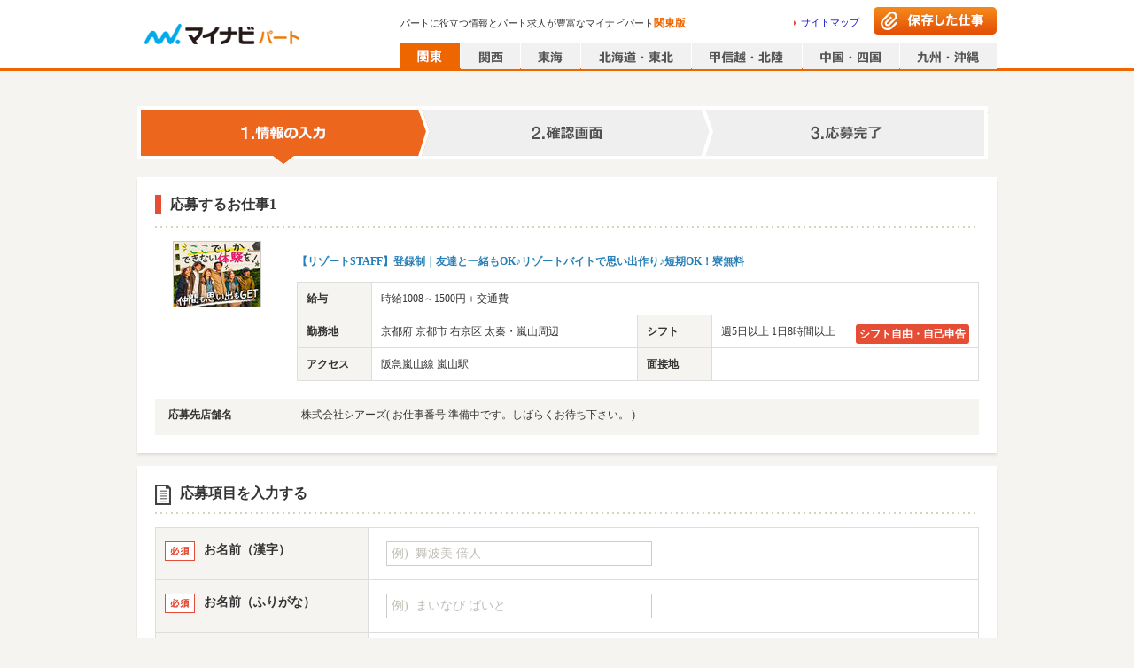

--- FILE ---
content_type: text/html; charset=utf-8
request_url: https://part.mynavi.jp/entry/EntryInput.do?jobStockCd=J0090402918
body_size: 16818
content:
<!doctype html>
<html data-n-head-ssr lang="ja" data-n-head="lang">
  <head data-n-head="">
    <title data-n-head="true">マイナビパート</title><meta data-n-head="true" charset="utf-8"><meta data-n-head="true" name="viewport" content="width=device-width, initial-scale=1.0, minimum-scale=1.0, maximum-scale=1.0"><meta data-n-head="true" data-hid="noydir" name="robots" content="noydir"><meta data-n-head="true" data-hid="noodp" name="robots" content="noodp"><meta data-n-head="true" data-hid="mobile-web-app-capable" name="mobile-web-app-capable" content="yes"><meta data-n-head="true" data-hid="og:type" name="og:type" property="og:type" content="website"><meta data-n-head="true" name="robots" content="index,follow"><link data-n-head="true" rel="icon" type="image/x-icon" href="/favicon.ico"><link data-n-head="true" rel="manifest" href="/_nuxt/manifest.2b3e9c04.json"><link data-n-head="true" rel="shortcut icon" href="/_nuxt/icons/icon_64.46472c.png"><link data-n-head="true" rel="apple-touch-icon" href="/_nuxt/icons/icon_512.46472c.png" sizes="512x512"><script data-n-head="true" key="gtmOriginalLocation" type="text/javascript">var dataLayer = dataLayer || []; dataLayer.push({originalLocation: document.location.protocol + String.fromCharCode(47, 47) + document.location.hostname + document.location.pathname + document.location.search});</script><script data-n-head="true" src="//www.googletagmanager.com/gtm.js?id=GTM-PPZFFD&amp;l=dataLayer" async="true"></script><link rel="preload" href="/_nuxt/d712e2b7c6114fa056b0.js" as="script"><link rel="preload" href="/_nuxt/6398f88fb6f58a1575d9.js" as="script"><link rel="preload" href="/_nuxt/3b6c00df0fa89e81d286.js" as="script"><link rel="preload" href="/_nuxt/e6bdb9a149b4a8e15a18.js" as="script"><link rel="preload" href="/_nuxt/18054aa220fd14e8efa3.js" as="script"><link rel="preload" href="/_nuxt/81750e436f15e1600eae.js" as="script"><link rel="preload" href="/_nuxt/8ba8e58645662a52190e.js" as="script"><style data-vue-ssr-id="dea7db52:0 6ccc4261:0 616222c3:0 588d4c30:0 4c85d067:0 072def14:0 5dcbf2cc:0 6e3efe92:0 8553a70a:0 44e737b0:0 9b6d96e6:0">.swiper-container{margin:0 auto;position:relative;overflow:hidden;list-style:none;padding:0;z-index:1}.swiper-container-no-flexbox .swiper-slide{float:left}.swiper-container-vertical>.swiper-wrapper{-webkit-box-orient:vertical;-webkit-box-direction:normal;-webkit-flex-direction:column;-ms-flex-direction:column;flex-direction:column}.swiper-wrapper{position:relative;width:100%;height:100%;z-index:1;display:-webkit-box;display:-webkit-flex;display:-ms-flexbox;display:flex;-webkit-transition-property:-webkit-transform;transition-property:-webkit-transform;-o-transition-property:transform;transition-property:transform;transition-property:transform,-webkit-transform;-webkit-box-sizing:content-box;box-sizing:content-box}.swiper-container-android .swiper-slide,.swiper-wrapper{-webkit-transform:translateZ(0);transform:translateZ(0)}.swiper-container-multirow>.swiper-wrapper{-webkit-flex-wrap:wrap;-ms-flex-wrap:wrap;flex-wrap:wrap}.swiper-container-free-mode>.swiper-wrapper{-webkit-transition-timing-function:ease-out;-o-transition-timing-function:ease-out;transition-timing-function:ease-out;margin:0 auto}.swiper-slide{-webkit-flex-shrink:0;-ms-flex-negative:0;flex-shrink:0;width:100%;height:100%;position:relative;-webkit-transition-property:-webkit-transform;transition-property:-webkit-transform;-o-transition-property:transform;transition-property:transform;transition-property:transform,-webkit-transform}.swiper-slide-invisible-blank{visibility:hidden}.swiper-container-autoheight,.swiper-container-autoheight .swiper-slide{height:auto}.swiper-container-autoheight .swiper-wrapper{-webkit-box-align:start;-webkit-align-items:flex-start;-ms-flex-align:start;align-items:flex-start;-webkit-transition-property:height,-webkit-transform;transition-property:height,-webkit-transform;-o-transition-property:transform,height;transition-property:transform,height;transition-property:transform,height,-webkit-transform}.swiper-container-3d{-webkit-perspective:1200px;perspective:1200px}.swiper-container-3d .swiper-cube-shadow,.swiper-container-3d .swiper-slide,.swiper-container-3d .swiper-slide-shadow-bottom,.swiper-container-3d .swiper-slide-shadow-left,.swiper-container-3d .swiper-slide-shadow-right,.swiper-container-3d .swiper-slide-shadow-top,.swiper-container-3d .swiper-wrapper{-webkit-transform-style:preserve-3d;transform-style:preserve-3d}.swiper-container-3d .swiper-slide-shadow-bottom,.swiper-container-3d .swiper-slide-shadow-left,.swiper-container-3d .swiper-slide-shadow-right,.swiper-container-3d .swiper-slide-shadow-top{position:absolute;left:0;top:0;width:100%;height:100%;pointer-events:none;z-index:10}.swiper-container-3d .swiper-slide-shadow-left{background-image:-webkit-gradient(linear,right top,left top,from(rgba(0,0,0,.5)),to(transparent));background-image:-webkit-linear-gradient(right,rgba(0,0,0,.5),transparent);background-image:-o-linear-gradient(right,rgba(0,0,0,.5),transparent);background-image:linear-gradient(270deg,rgba(0,0,0,.5),transparent)}.swiper-container-3d .swiper-slide-shadow-right{background-image:-webkit-gradient(linear,left top,right top,from(rgba(0,0,0,.5)),to(transparent));background-image:-webkit-linear-gradient(left,rgba(0,0,0,.5),transparent);background-image:-o-linear-gradient(left,rgba(0,0,0,.5),transparent);background-image:linear-gradient(90deg,rgba(0,0,0,.5),transparent)}.swiper-container-3d .swiper-slide-shadow-top{background-image:-webkit-gradient(linear,left bottom,left top,from(rgba(0,0,0,.5)),to(transparent));background-image:-webkit-linear-gradient(bottom,rgba(0,0,0,.5),transparent);background-image:-o-linear-gradient(bottom,rgba(0,0,0,.5),transparent);background-image:linear-gradient(0deg,rgba(0,0,0,.5),transparent)}.swiper-container-3d .swiper-slide-shadow-bottom{background-image:-webkit-gradient(linear,left top,left bottom,from(rgba(0,0,0,.5)),to(transparent));background-image:-webkit-linear-gradient(top,rgba(0,0,0,.5),transparent);background-image:-o-linear-gradient(top,rgba(0,0,0,.5),transparent);background-image:linear-gradient(180deg,rgba(0,0,0,.5),transparent)}.swiper-container-wp8-horizontal,.swiper-container-wp8-horizontal>.swiper-wrapper{-ms-touch-action:pan-y;touch-action:pan-y}.swiper-container-wp8-vertical,.swiper-container-wp8-vertical>.swiper-wrapper{-ms-touch-action:pan-x;touch-action:pan-x}.swiper-button-next,.swiper-button-prev{position:absolute;top:50%;width:27px;height:44px;margin-top:-22px;z-index:10;cursor:pointer;background-size:27px 44px;background-position:50%;background-repeat:no-repeat}.swiper-button-next.swiper-button-disabled,.swiper-button-prev.swiper-button-disabled{opacity:.35;cursor:auto;pointer-events:none}.swiper-button-prev,.swiper-container-rtl .swiper-button-next{background-image:url("data:image/svg+xml;charset=utf-8,%3Csvg xmlns='http://www.w3.org/2000/svg' viewBox='0 0 27 44'%3E%3Cpath d='M0 22L22 0l2.1 2.1L4.2 22l19.9 19.9L22 44 0 22z' fill='%23007aff'/%3E%3C/svg%3E");left:10px;right:auto}.swiper-button-next,.swiper-container-rtl .swiper-button-prev{background-image:url("data:image/svg+xml;charset=utf-8,%3Csvg xmlns='http://www.w3.org/2000/svg' viewBox='0 0 27 44'%3E%3Cpath d='M27 22L5 44l-2.1-2.1L22.8 22 2.9 2.1 5 0l22 22z' fill='%23007aff'/%3E%3C/svg%3E");right:10px;left:auto}.swiper-button-prev.swiper-button-white,.swiper-container-rtl .swiper-button-next.swiper-button-white{background-image:url("data:image/svg+xml;charset=utf-8,%3Csvg xmlns='http://www.w3.org/2000/svg' viewBox='0 0 27 44'%3E%3Cpath d='M0 22L22 0l2.1 2.1L4.2 22l19.9 19.9L22 44 0 22z' fill='%23fff'/%3E%3C/svg%3E")}.swiper-button-next.swiper-button-white,.swiper-container-rtl .swiper-button-prev.swiper-button-white{background-image:url("data:image/svg+xml;charset=utf-8,%3Csvg xmlns='http://www.w3.org/2000/svg' viewBox='0 0 27 44'%3E%3Cpath d='M27 22L5 44l-2.1-2.1L22.8 22 2.9 2.1 5 0l22 22z' fill='%23fff'/%3E%3C/svg%3E")}.swiper-button-prev.swiper-button-black,.swiper-container-rtl .swiper-button-next.swiper-button-black{background-image:url("data:image/svg+xml;charset=utf-8,%3Csvg xmlns='http://www.w3.org/2000/svg' viewBox='0 0 27 44'%3E%3Cpath d='M0 22L22 0l2.1 2.1L4.2 22l19.9 19.9L22 44 0 22z'/%3E%3C/svg%3E")}.swiper-button-next.swiper-button-black,.swiper-container-rtl .swiper-button-prev.swiper-button-black{background-image:url("data:image/svg+xml;charset=utf-8,%3Csvg xmlns='http://www.w3.org/2000/svg' viewBox='0 0 27 44'%3E%3Cpath d='M27 22L5 44l-2.1-2.1L22.8 22 2.9 2.1 5 0l22 22z'/%3E%3C/svg%3E")}.swiper-button-lock{display:none}.swiper-pagination{position:absolute;text-align:center;-webkit-transition:opacity .3s;-o-transition:.3s opacity;transition:opacity .3s;-webkit-transform:translateZ(0);transform:translateZ(0);z-index:10}.swiper-pagination.swiper-pagination-hidden{opacity:0}.swiper-container-horizontal>.swiper-pagination-bullets,.swiper-pagination-custom,.swiper-pagination-fraction{bottom:10px;left:0;width:100%}.swiper-pagination-bullets-dynamic{overflow:hidden;font-size:0}.swiper-pagination-bullets-dynamic .swiper-pagination-bullet{-webkit-transform:scale(.33);-ms-transform:scale(.33);transform:scale(.33);position:relative}.swiper-pagination-bullets-dynamic .swiper-pagination-bullet-active,.swiper-pagination-bullets-dynamic .swiper-pagination-bullet-active-main{-webkit-transform:scale(1);-ms-transform:scale(1);transform:scale(1)}.swiper-pagination-bullets-dynamic .swiper-pagination-bullet-active-prev{-webkit-transform:scale(.66);-ms-transform:scale(.66);transform:scale(.66)}.swiper-pagination-bullets-dynamic .swiper-pagination-bullet-active-prev-prev{-webkit-transform:scale(.33);-ms-transform:scale(.33);transform:scale(.33)}.swiper-pagination-bullets-dynamic .swiper-pagination-bullet-active-next{-webkit-transform:scale(.66);-ms-transform:scale(.66);transform:scale(.66)}.swiper-pagination-bullets-dynamic .swiper-pagination-bullet-active-next-next{-webkit-transform:scale(.33);-ms-transform:scale(.33);transform:scale(.33)}.swiper-pagination-bullet{width:8px;height:8px;display:inline-block;border-radius:100%;background:#000;opacity:.2}button.swiper-pagination-bullet{border:none;margin:0;padding:0;-webkit-box-shadow:none;box-shadow:none;-webkit-appearance:none;-moz-appearance:none;appearance:none}.swiper-pagination-clickable .swiper-pagination-bullet{cursor:pointer}.swiper-pagination-bullet-active{opacity:1;background:#007aff}.swiper-container-vertical>.swiper-pagination-bullets{right:10px;top:50%;-webkit-transform:translate3d(0,-50%,0);transform:translate3d(0,-50%,0)}.swiper-container-vertical>.swiper-pagination-bullets .swiper-pagination-bullet{margin:6px 0;display:block}.swiper-container-vertical>.swiper-pagination-bullets.swiper-pagination-bullets-dynamic{top:50%;-webkit-transform:translateY(-50%);-ms-transform:translateY(-50%);transform:translateY(-50%);width:8px}.swiper-container-vertical>.swiper-pagination-bullets.swiper-pagination-bullets-dynamic .swiper-pagination-bullet{display:inline-block;-webkit-transition:top .2s,-webkit-transform .2s;transition:top .2s,-webkit-transform .2s;-o-transition:.2s transform,.2s top;transition:transform .2s,top .2s;transition:transform .2s,top .2s,-webkit-transform .2s}.swiper-container-horizontal>.swiper-pagination-bullets .swiper-pagination-bullet{margin:0 4px}.swiper-container-horizontal>.swiper-pagination-bullets.swiper-pagination-bullets-dynamic{left:50%;-webkit-transform:translateX(-50%);-ms-transform:translateX(-50%);transform:translateX(-50%);white-space:nowrap}.swiper-container-horizontal>.swiper-pagination-bullets.swiper-pagination-bullets-dynamic .swiper-pagination-bullet{-webkit-transition:left .2s,-webkit-transform .2s;transition:left .2s,-webkit-transform .2s;-o-transition:.2s transform,.2s left;transition:transform .2s,left .2s;transition:transform .2s,left .2s,-webkit-transform .2s}.swiper-container-horizontal.swiper-container-rtl>.swiper-pagination-bullets-dynamic .swiper-pagination-bullet{-webkit-transition:right .2s,-webkit-transform .2s;transition:right .2s,-webkit-transform .2s;-o-transition:.2s transform,.2s right;transition:transform .2s,right .2s;transition:transform .2s,right .2s,-webkit-transform .2s}.swiper-pagination-progressbar{background:rgba(0,0,0,.25);position:absolute}.swiper-pagination-progressbar .swiper-pagination-progressbar-fill{background:#007aff;position:absolute;left:0;top:0;width:100%;height:100%;-webkit-transform:scale(0);-ms-transform:scale(0);transform:scale(0);-webkit-transform-origin:left top;-ms-transform-origin:left top;transform-origin:left top}.swiper-container-rtl .swiper-pagination-progressbar .swiper-pagination-progressbar-fill{-webkit-transform-origin:right top;-ms-transform-origin:right top;transform-origin:right top}.swiper-container-horizontal>.swiper-pagination-progressbar,.swiper-container-vertical>.swiper-pagination-progressbar.swiper-pagination-progressbar-opposite{width:100%;height:4px;left:0;top:0}.swiper-container-horizontal>.swiper-pagination-progressbar.swiper-pagination-progressbar-opposite,.swiper-container-vertical>.swiper-pagination-progressbar{width:4px;height:100%;left:0;top:0}.swiper-pagination-white .swiper-pagination-bullet-active{background:#fff}.swiper-pagination-progressbar.swiper-pagination-white{background:hsla(0,0%,100%,.25)}.swiper-pagination-progressbar.swiper-pagination-white .swiper-pagination-progressbar-fill{background:#fff}.swiper-pagination-black .swiper-pagination-bullet-active{background:#000}.swiper-pagination-progressbar.swiper-pagination-black{background:rgba(0,0,0,.25)}.swiper-pagination-progressbar.swiper-pagination-black .swiper-pagination-progressbar-fill{background:#000}.swiper-pagination-lock{display:none}.swiper-scrollbar{border-radius:10px;position:relative;-ms-touch-action:none;background:rgba(0,0,0,.1)}.swiper-container-horizontal>.swiper-scrollbar{position:absolute;left:1%;bottom:3px;z-index:50;height:5px;width:98%}.swiper-container-vertical>.swiper-scrollbar{position:absolute;right:3px;top:1%;z-index:50;width:5px;height:98%}.swiper-scrollbar-drag{height:100%;width:100%;position:relative;background:rgba(0,0,0,.5);border-radius:10px;left:0;top:0}.swiper-scrollbar-cursor-drag{cursor:move}.swiper-scrollbar-lock{display:none}.swiper-zoom-container{width:100%;height:100%;display:-webkit-box;display:-webkit-flex;display:-ms-flexbox;display:flex;-webkit-box-pack:center;-webkit-justify-content:center;-ms-flex-pack:center;justify-content:center;-webkit-box-align:center;-webkit-align-items:center;-ms-flex-align:center;align-items:center;text-align:center}.swiper-zoom-container>canvas,.swiper-zoom-container>img,.swiper-zoom-container>svg{max-width:100%;max-height:100%;-o-object-fit:contain;object-fit:contain}.swiper-slide-zoomed{cursor:move}.swiper-lazy-preloader{width:42px;height:42px;position:absolute;left:50%;top:50%;margin-left:-21px;margin-top:-21px;z-index:10;-webkit-transform-origin:50%;-ms-transform-origin:50%;transform-origin:50%;-webkit-animation:swiper-preloader-spin 1s steps(12) infinite;animation:swiper-preloader-spin 1s steps(12) infinite}.swiper-lazy-preloader:after{display:block;content:"";width:100%;height:100%;background-image:url("data:image/svg+xml;charset=utf-8,%3Csvg viewBox='0 0 120 120' xmlns='http://www.w3.org/2000/svg' xmlns:xlink='http://www.w3.org/1999/xlink'%3E%3Cdefs%3E%3Cpath id='a' stroke='%236c6c6c' stroke-width='11' stroke-linecap='round' d='M60 7v20'/%3E%3C/defs%3E%3Cuse xlink:href='%23a' opacity='.27'/%3E%3Cuse xlink:href='%23a' opacity='.27' transform='rotate(30 60 60)'/%3E%3Cuse xlink:href='%23a' opacity='.27' transform='rotate(60 60 60)'/%3E%3Cuse xlink:href='%23a' opacity='.27' transform='rotate(90 60 60)'/%3E%3Cuse xlink:href='%23a' opacity='.27' transform='rotate(120 60 60)'/%3E%3Cuse xlink:href='%23a' opacity='.27' transform='rotate(150 60 60)'/%3E%3Cuse xlink:href='%23a' opacity='.37' transform='rotate(180 60 60)'/%3E%3Cuse xlink:href='%23a' opacity='.46' transform='rotate(210 60 60)'/%3E%3Cuse xlink:href='%23a' opacity='.56' transform='rotate(240 60 60)'/%3E%3Cuse xlink:href='%23a' opacity='.66' transform='rotate(270 60 60)'/%3E%3Cuse xlink:href='%23a' opacity='.75' transform='rotate(300 60 60)'/%3E%3Cuse xlink:href='%23a' opacity='.85' transform='rotate(330 60 60)'/%3E%3C/svg%3E");background-position:50%;background-size:100%;background-repeat:no-repeat}.swiper-lazy-preloader-white:after{background-image:url("data:image/svg+xml;charset=utf-8,%3Csvg viewBox='0 0 120 120' xmlns='http://www.w3.org/2000/svg' xmlns:xlink='http://www.w3.org/1999/xlink'%3E%3Cdefs%3E%3Cpath id='a' stroke='%23fff' stroke-width='11' stroke-linecap='round' d='M60 7v20'/%3E%3C/defs%3E%3Cuse xlink:href='%23a' opacity='.27'/%3E%3Cuse xlink:href='%23a' opacity='.27' transform='rotate(30 60 60)'/%3E%3Cuse xlink:href='%23a' opacity='.27' transform='rotate(60 60 60)'/%3E%3Cuse xlink:href='%23a' opacity='.27' transform='rotate(90 60 60)'/%3E%3Cuse xlink:href='%23a' opacity='.27' transform='rotate(120 60 60)'/%3E%3Cuse xlink:href='%23a' opacity='.27' transform='rotate(150 60 60)'/%3E%3Cuse xlink:href='%23a' opacity='.37' transform='rotate(180 60 60)'/%3E%3Cuse xlink:href='%23a' opacity='.46' transform='rotate(210 60 60)'/%3E%3Cuse xlink:href='%23a' opacity='.56' transform='rotate(240 60 60)'/%3E%3Cuse xlink:href='%23a' opacity='.66' transform='rotate(270 60 60)'/%3E%3Cuse xlink:href='%23a' opacity='.75' transform='rotate(300 60 60)'/%3E%3Cuse xlink:href='%23a' opacity='.85' transform='rotate(330 60 60)'/%3E%3C/svg%3E")}@-webkit-keyframes swiper-preloader-spin{to{-webkit-transform:rotate(1turn);transform:rotate(1turn)}}@keyframes swiper-preloader-spin{to{-webkit-transform:rotate(1turn);transform:rotate(1turn)}}.swiper-container .swiper-notification{position:absolute;left:0;top:0;pointer-events:none;opacity:0;z-index:-1000}.swiper-container-fade.swiper-container-free-mode .swiper-slide{-webkit-transition-timing-function:ease-out;-o-transition-timing-function:ease-out;transition-timing-function:ease-out}.swiper-container-fade .swiper-slide{pointer-events:none;-webkit-transition-property:opacity;-o-transition-property:opacity;transition-property:opacity}.swiper-container-fade .swiper-slide .swiper-slide{pointer-events:none}.swiper-container-fade .swiper-slide-active,.swiper-container-fade .swiper-slide-active .swiper-slide-active{pointer-events:auto}.swiper-container-cube{overflow:visible}.swiper-container-cube .swiper-slide{pointer-events:none;-webkit-backface-visibility:hidden;backface-visibility:hidden;z-index:1;visibility:hidden;-webkit-transform-origin:0 0;-ms-transform-origin:0 0;transform-origin:0 0;width:100%;height:100%}.swiper-container-cube .swiper-slide .swiper-slide{pointer-events:none}.swiper-container-cube.swiper-container-rtl .swiper-slide{-webkit-transform-origin:100% 0;-ms-transform-origin:100% 0;transform-origin:100% 0}.swiper-container-cube .swiper-slide-active,.swiper-container-cube .swiper-slide-active .swiper-slide-active{pointer-events:auto}.swiper-container-cube .swiper-slide-active,.swiper-container-cube .swiper-slide-next,.swiper-container-cube .swiper-slide-next+.swiper-slide,.swiper-container-cube .swiper-slide-prev{pointer-events:auto;visibility:visible}.swiper-container-cube .swiper-slide-shadow-bottom,.swiper-container-cube .swiper-slide-shadow-left,.swiper-container-cube .swiper-slide-shadow-right,.swiper-container-cube .swiper-slide-shadow-top{z-index:0;-webkit-backface-visibility:hidden;backface-visibility:hidden}.swiper-container-cube .swiper-cube-shadow{position:absolute;left:0;bottom:0;width:100%;height:100%;background:#000;opacity:.6;-webkit-filter:blur(50px);filter:blur(50px);z-index:0}.swiper-container-flip{overflow:visible}.swiper-container-flip .swiper-slide{pointer-events:none;-webkit-backface-visibility:hidden;backface-visibility:hidden;z-index:1}.swiper-container-flip .swiper-slide .swiper-slide{pointer-events:none}.swiper-container-flip .swiper-slide-active,.swiper-container-flip .swiper-slide-active .swiper-slide-active{pointer-events:auto}.swiper-container-flip .swiper-slide-shadow-bottom,.swiper-container-flip .swiper-slide-shadow-left,.swiper-container-flip .swiper-slide-shadow-right,.swiper-container-flip .swiper-slide-shadow-top{z-index:0;-webkit-backface-visibility:hidden;backface-visibility:hidden}.swiper-container-coverflow .swiper-wrapper{-ms-perspective:1200px}
.clearfix[data-v-48a815ea]:after{content:"";display:block;clear:both}.checkbox_pc[data-v-48a815ea],.checkbox_pc[data-v-48a815ea]:before{position:relative;float:left}.checkbox_pc[data-v-48a815ea]:before{content:"";box-sizing:border-box;border:1px solid #d6d4cc;border-radius:3px;background-color:#fff;outline:none}.pagesInput_pc:checked+.checkbox_pc[data-v-48a815ea]:before{background-color:#1e8eff}.pagesInput_pc:checked+.checkbox_pc[data-v-48a815ea]:after{content:"";border-bottom:2px solid #fff;border-right:2px solid #fff;color:#fff;position:absolute;transform:rotate(45deg)}.checkbox[data-v-48a815ea],.checkbox[data-v-48a815ea]:before{position:relative;float:left}.checkbox[data-v-48a815ea]:before{content:"";box-sizing:border-box;border:1px solid #d6d4cc;border-radius:3px;background-color:#fff;outline:none}.pagesInput:checked+.checkbox[data-v-48a815ea]:before{background-color:#fff8e9}.pagesInput:checked+.checkbox[data-v-48a815ea]:after{content:"";border-bottom:2px solid #e60;border-right:2px solid #e60;color:#e60;position:absolute;transform:rotate(45deg)}.radio_pc[data-v-48a815ea],.radio_pc[data-v-48a815ea]:before{position:relative;float:left}.radio_pc[data-v-48a815ea]:before{content:"";box-sizing:border-box;border:1px solid #d6d4cc;border-radius:50%;background-color:#fff;outline:none}.radioInput_pc:checked+.radio_pc[data-v-48a815ea]:before{background-color:#fff;border-color:#1e8eff}.radioInput_pc:checked+.radio_pc[data-v-48a815ea]:after{content:"";background-color:#1e8eff;border-radius:50%;position:absolute}.radio[data-v-48a815ea],.radio[data-v-48a815ea]:before{position:relative;float:left}.radio[data-v-48a815ea]:before{content:"";box-sizing:border-box;border:1px solid #d6d4cc;border-radius:50%;background-color:#fff;outline:none}.pagesInput:checked+.radio[data-v-48a815ea]:before{background-color:#fff8e9}.pagesInput:checked+.radio[data-v-48a815ea]:after{content:"";background-color:#e60;border-radius:50%;position:absolute}.whiteSpacePreLine[data-v-48a815ea]{white-space:pre-line}.corporationLink[data-v-48a815ea]{float:left;display:block}.corporationLink ul li[data-v-48a815ea]{float:left;margin:0 10px 7px 0;padding:3px 9px 0 0;border-right:1px solid #999;font-size:93.3%;line-height:1.2}.corporationLink ul li[data-v-48a815ea]:last-child{border-right:none;margin-right:0;padding-right:0}.corporationLink ul li a[data-v-48a815ea]{color:#666}
@charset "UTF-8";.clearfix:after{content:"";display:block;clear:both}.checkbox_pc,.checkbox_pc:before{position:relative;float:left}.checkbox_pc:before{content:"";box-sizing:border-box;border:1px solid #d6d4cc;border-radius:3px;background-color:#fff;outline:none}.pagesInput_pc:checked+.checkbox_pc:before{background-color:#1e8eff}.pagesInput_pc:checked+.checkbox_pc:after{content:"";border-bottom:2px solid #fff;border-right:2px solid #fff;color:#fff;position:absolute;transform:rotate(45deg)}.checkbox,.checkbox:before{position:relative;float:left}.checkbox:before{content:"";box-sizing:border-box;border:1px solid #d6d4cc;border-radius:3px;background-color:#fff;outline:none}.pagesInput:checked+.checkbox:before{background-color:#fff8e9}.pagesInput:checked+.checkbox:after{content:"";border-bottom:2px solid #e60;border-right:2px solid #e60;color:#e60;position:absolute;transform:rotate(45deg)}.radio_pc,.radio_pc:before{position:relative;float:left}.radio_pc:before{content:"";box-sizing:border-box;border:1px solid #d6d4cc;border-radius:50%;background-color:#fff;outline:none}.radioInput_pc:checked+.radio_pc:before{background-color:#fff;border-color:#1e8eff}.radioInput_pc:checked+.radio_pc:after{content:"";background-color:#1e8eff;border-radius:50%;position:absolute}.radio,.radio:before{position:relative;float:left}.radio:before{content:"";box-sizing:border-box;border:1px solid #d6d4cc;border-radius:50%;background-color:#fff;outline:none}.pagesInput:checked+.radio:before{background-color:#fff8e9}.pagesInput:checked+.radio:after{content:"";background-color:#e60;border-radius:50%;position:absolute}.whiteSpacePreLine{white-space:pre-line}body,html{height:100%}body{font:13px/1.5 メイリオ,Meiryo;background-color:#f6f4f0;color:#333;-webkit-font-smoothing:antialiased;min-width:970px;margin:0;font-size:75%;line-height:1.4;word-break:break-all}body.bgWhite{background-color:#fff}@-moz-document url-prefix(){body{word-break:break-word}}a{color:#11c;text-decoration:none;-webkit-tap-highlight-color:rgba(0,0,0,.3);cursor:pointer}a:hover{text-decoration:underline}input{border:1px solid #c1bdb5;padding:0 10px}select{height:2em}input[type=button]:hover,input[type=submit]:hover{opacity:.7;cursor:pointer}input[type=checkbox]{display:none}input::-ms-clear,input::-ms-reveal{display:none}::-webkit-input-placeholder{color:#c1bdb5}:-moz-placeholder{color:#c1bdb5}.floatL{float:left}.floatR{float:right}.overflowH{overflow:hidden}.hide{display:none}header~main{flex:1;width:970px;margin:10px auto 0}.shadow{box-shadow:1px 1px 3px rgba(0,0,0,.1)}.commonTwoColumnWrap{display:flex;margin-bottom:30px}.commonTwoColumn01{width:756px;margin-right:14px}.commonTwoColumn02{width:200px}article,aside,body,dd,div,dl,dt,figure,footer,form,h1,h2,h3,h4,h5,h6,header,hgroup,img,menu,nav,ol,p,section,td,th,ul{margin:0;padding:0}article,aside,figcaption,figure,footer,header,hgroup,main,menu,nav,section{display:block}html{-webkit-text-size-adjust:100%}table{border-collapse:collapse}h1,h2,h3,h4,h5,h6{font-size:100%;font-weight:700}::-webkit-input-placeholder,input,select,textarea{font-family:inherit;font-size:100%}::-moz-placeholder,input,select,textarea{font-family:inherit;font-size:100%}:-ms-input-placeholder,input,select,textarea{font-family:inherit;font-size:100%}::-ms-input-placeholder,input,select,textarea{font-family:inherit;font-size:100%}::placeholder,input,select,textarea{font-family:inherit;font-size:100%}td,th{text-align:left}ol,ul{list-style-type:none}hr{display:none}img{border:0;vertical-align:bottom}em{font-style:normal}.layoutWrap{display:flex;flex-direction:column;min-height:100vh}
.clearfix[data-v-6b81c66f]:after{content:"";display:block;clear:both}.checkbox_pc[data-v-6b81c66f],.checkbox_pc[data-v-6b81c66f]:before{position:relative;float:left}.checkbox_pc[data-v-6b81c66f]:before{content:"";box-sizing:border-box;border:1px solid #d6d4cc;border-radius:3px;background-color:#fff;outline:none}.pagesInput_pc:checked+.checkbox_pc[data-v-6b81c66f]:before{background-color:#1e8eff}.pagesInput_pc:checked+.checkbox_pc[data-v-6b81c66f]:after{content:"";border-bottom:2px solid #fff;border-right:2px solid #fff;color:#fff;position:absolute;transform:rotate(45deg)}.checkbox[data-v-6b81c66f],.checkbox[data-v-6b81c66f]:before{position:relative;float:left}.checkbox[data-v-6b81c66f]:before{content:"";box-sizing:border-box;border:1px solid #d6d4cc;border-radius:3px;background-color:#fff;outline:none}.pagesInput:checked+.checkbox[data-v-6b81c66f]:before{background-color:#fff8e9}.pagesInput:checked+.checkbox[data-v-6b81c66f]:after{content:"";border-bottom:2px solid #e60;border-right:2px solid #e60;color:#e60;position:absolute;transform:rotate(45deg)}.radio_pc[data-v-6b81c66f],.radio_pc[data-v-6b81c66f]:before{position:relative;float:left}.radio_pc[data-v-6b81c66f]:before{content:"";box-sizing:border-box;border:1px solid #d6d4cc;border-radius:50%;background-color:#fff;outline:none}.radioInput_pc:checked+.radio_pc[data-v-6b81c66f]:before{background-color:#fff;border-color:#1e8eff}.radioInput_pc:checked+.radio_pc[data-v-6b81c66f]:after{content:"";background-color:#1e8eff;border-radius:50%;position:absolute}.radio[data-v-6b81c66f],.radio[data-v-6b81c66f]:before{position:relative;float:left}.radio[data-v-6b81c66f]:before{content:"";box-sizing:border-box;border:1px solid #d6d4cc;border-radius:50%;background-color:#fff;outline:none}.pagesInput:checked+.radio[data-v-6b81c66f]:before{background-color:#fff8e9}.pagesInput:checked+.radio[data-v-6b81c66f]:after{content:"";background-color:#e60;border-radius:50%;position:absolute}.whiteSpacePreLine[data-v-6b81c66f]{white-space:pre-line}header.headerWrap[data-v-6b81c66f]{display:block;width:100%;position:relative;border-bottom:3px solid #e60;background-color:#fff}header.headerWrap .header[data-v-6b81c66f]{margin:0 auto;width:970px;height:77px;position:relative}header.headerWrap .header .mainLogo[data-v-6b81c66f]{background-image:url(/_nuxt/img/fdf5245.png);background-repeat:no-repeat;display:block;position:absolute;top:15px;left:0;width:190px;height:40px;background-position:-5px -565px}header.headerWrap .headerText[data-v-6b81c66f]{font-size:11px;position:absolute;font-weight:400;top:18px;left:297px;width:440px;overflow:hidden;text-overflow:ellipsis;white-space:nowrap}header.headerWrap .headerText em[data-v-6b81c66f]{font-size:12px;font-weight:700;color:#e60}header.headerWrap .sitemapLink[data-v-6b81c66f]{position:absolute;top:18px;right:155px}header.headerWrap .sitemapLink a[data-v-6b81c66f]{background-image:url([data-uri]);background-repeat:no-repeat;background-position:0 50%;padding:0 0 0 8px;display:block;font-size:11px}header.headerWrap .savedWrkBtn[data-v-6b81c66f]{position:absolute;top:8px;right:0;width:139px;height:31px;background-image:url(/_nuxt/img/0e21436.png);background-repeat:no-repeat;background-position:0 0}header.headerWrap .savedWrkBtn a[data-v-6b81c66f]{display:block;width:139px;height:31px}header.headerWrap .savedWrkBtn[data-v-6b81c66f]:hover{background-position:0 -49px}header.headerWrap .areaLinkBtnList[data-v-6b81c66f]{position:absolute;bottom:-1px;right:0;overflow:hidden}header.headerWrap .areaLinkBtnList li[data-v-6b81c66f]{float:left;margin-left:1px}header.headerWrap .areaLinkBtnList li a[data-v-6b81c66f]{background-image:url(/_nuxt/img/fdf5245.png);background-repeat:no-repeat;display:block}header.headerWrap .areaLinkBtnList li .kanto[data-v-6b81c66f]{width:67px;height:30px;background-position:-5px -245px}header.headerWrap .areaLinkBtnList li .kanto.on[data-v-6b81c66f],header.headerWrap .areaLinkBtnList li .kanto[data-v-6b81c66f]:hover{background-position:-5px -285px}header.headerWrap .areaLinkBtnList li .kansai[data-v-6b81c66f]{width:67px;height:30px;background-position:-5px -165px}header.headerWrap .areaLinkBtnList li .kansai.on[data-v-6b81c66f],header.headerWrap .areaLinkBtnList li .kansai[data-v-6b81c66f]:hover{background-position:-5px -205px}header.headerWrap .areaLinkBtnList li .tokai[data-v-6b81c66f]{width:67px;height:30px;background-position:-5px -485px}header.headerWrap .areaLinkBtnList li .tokai.on[data-v-6b81c66f],header.headerWrap .areaLinkBtnList li .tokai[data-v-6b81c66f]:hover{background-position:-5px -525px}header.headerWrap .areaLinkBtnList li .hokkaido[data-v-6b81c66f]{width:124px;height:30px;background-position:-5px -405px}header.headerWrap .areaLinkBtnList li .hokkaido.on[data-v-6b81c66f],header.headerWrap .areaLinkBtnList li .hokkaido[data-v-6b81c66f]:hover{background-position:-5px -445px}header.headerWrap .areaLinkBtnList li .hokuriku[data-v-6b81c66f]{width:124px;height:30px;background-position:-5px -85px}header.headerWrap .areaLinkBtnList li .hokuriku.on[data-v-6b81c66f],header.headerWrap .areaLinkBtnList li .hokuriku[data-v-6b81c66f]:hover{background-position:-5px -125px}header.headerWrap .areaLinkBtnList li .shikoku[data-v-6b81c66f]{width:109px;height:30px;background-position:-5px -5px}header.headerWrap .areaLinkBtnList li .shikoku.on[data-v-6b81c66f],header.headerWrap .areaLinkBtnList li .shikoku[data-v-6b81c66f]:hover{background-position:-5px -45px}header.headerWrap .areaLinkBtnList li .kyusyu[data-v-6b81c66f]{width:109px;height:30px;background-position:-5px -325px}header.headerWrap .areaLinkBtnList li .kyusyu.on[data-v-6b81c66f],header.headerWrap .areaLinkBtnList li .kyusyu[data-v-6b81c66f]:hover{background-position:-5px -365px}
.clearfix[data-v-6fe30526]:after{content:"";display:block;clear:both}.checkbox_pc[data-v-6fe30526],.checkbox_pc[data-v-6fe30526]:before{position:relative;float:left}.checkbox_pc[data-v-6fe30526]:before{content:"";box-sizing:border-box;border:1px solid #d6d4cc;border-radius:3px;background-color:#fff;outline:none}.pagesInput_pc:checked+.checkbox_pc[data-v-6fe30526]:before{background-color:#1e8eff}.pagesInput_pc:checked+.checkbox_pc[data-v-6fe30526]:after{content:"";border-bottom:2px solid #fff;border-right:2px solid #fff;color:#fff;position:absolute;transform:rotate(45deg)}.checkbox[data-v-6fe30526],.checkbox[data-v-6fe30526]:before{position:relative;float:left}.checkbox[data-v-6fe30526]:before{content:"";box-sizing:border-box;border:1px solid #d6d4cc;border-radius:3px;background-color:#fff;outline:none}.pagesInput:checked+.checkbox[data-v-6fe30526]:before{background-color:#fff8e9}.pagesInput:checked+.checkbox[data-v-6fe30526]:after{content:"";border-bottom:2px solid #e60;border-right:2px solid #e60;color:#e60;position:absolute;transform:rotate(45deg)}.radio_pc[data-v-6fe30526],.radio_pc[data-v-6fe30526]:before{position:relative;float:left}.radio_pc[data-v-6fe30526]:before{content:"";box-sizing:border-box;border:1px solid #d6d4cc;border-radius:50%;background-color:#fff;outline:none}.radioInput_pc:checked+.radio_pc[data-v-6fe30526]:before{background-color:#fff;border-color:#1e8eff}.radioInput_pc:checked+.radio_pc[data-v-6fe30526]:after{content:"";background-color:#1e8eff;border-radius:50%;position:absolute}.radio[data-v-6fe30526],.radio[data-v-6fe30526]:before{position:relative;float:left}.radio[data-v-6fe30526]:before{content:"";box-sizing:border-box;border:1px solid #d6d4cc;border-radius:50%;background-color:#fff;outline:none}.pagesInput:checked+.radio[data-v-6fe30526]:before{background-color:#fff8e9}.pagesInput:checked+.radio[data-v-6fe30526]:after{content:"";background-color:#e60;border-radius:50%;position:absolute}.whiteSpacePreLine[data-v-6fe30526]{white-space:pre-line}.contents[data-v-6fe30526]{width:970px;margin:10px auto 0}
.clearfix[data-v-92ae2c96]:after{content:"";display:block;clear:both}.checkbox_pc[data-v-92ae2c96],.checkbox_pc[data-v-92ae2c96]:before{position:relative;float:left}.checkbox_pc[data-v-92ae2c96]:before{content:"";box-sizing:border-box;border:1px solid #d6d4cc;border-radius:3px;background-color:#fff;outline:none}.pagesInput_pc:checked+.checkbox_pc[data-v-92ae2c96]:before{background-color:#1e8eff}.pagesInput_pc:checked+.checkbox_pc[data-v-92ae2c96]:after{content:"";border-bottom:2px solid #fff;border-right:2px solid #fff;color:#fff;position:absolute;transform:rotate(45deg)}.checkbox[data-v-92ae2c96],.checkbox[data-v-92ae2c96]:before{position:relative;float:left}.checkbox[data-v-92ae2c96]:before{content:"";box-sizing:border-box;border:1px solid #d6d4cc;border-radius:3px;background-color:#fff;outline:none}.pagesInput:checked+.checkbox[data-v-92ae2c96]:before{background-color:#fff8e9}.pagesInput:checked+.checkbox[data-v-92ae2c96]:after{content:"";border-bottom:2px solid #e60;border-right:2px solid #e60;color:#e60;position:absolute;transform:rotate(45deg)}.radio_pc[data-v-92ae2c96],.radio_pc[data-v-92ae2c96]:before{position:relative;float:left}.radio_pc[data-v-92ae2c96]:before{content:"";box-sizing:border-box;border:1px solid #d6d4cc;border-radius:50%;background-color:#fff;outline:none}.radioInput_pc:checked+.radio_pc[data-v-92ae2c96]:before{background-color:#fff;border-color:#1e8eff}.radioInput_pc:checked+.radio_pc[data-v-92ae2c96]:after{content:"";background-color:#1e8eff;border-radius:50%;position:absolute}.radio[data-v-92ae2c96],.radio[data-v-92ae2c96]:before{position:relative;float:left}.radio[data-v-92ae2c96]:before{content:"";box-sizing:border-box;border:1px solid #d6d4cc;border-radius:50%;background-color:#fff;outline:none}.pagesInput:checked+.radio[data-v-92ae2c96]:before{background-color:#fff8e9}.pagesInput:checked+.radio[data-v-92ae2c96]:after{content:"";background-color:#e60;border-radius:50%;position:absolute}.whiteSpacePreLine[data-v-92ae2c96]{white-space:pre-line}.entryStepBar[data-v-92ae2c96]{margin:30px auto 0;height:65px}.entryStepBar .entryStep01[data-v-92ae2c96],.entryStepBar .entryStep02[data-v-92ae2c96],.entryStepBar .entryStep03[data-v-92ae2c96]{background-image:url(/_nuxt/img/8b3e303.png);background-repeat:no-repeat;display:inline-block;width:960px;height:65px;overflow:hidden;text-indent:100%;white-space:nowrap}.entryStepBar .entryStep01[data-v-92ae2c96]{background-position:-10px -1178px}.entryStepBar .entryStep02[data-v-92ae2c96]{background-position:-10px -1263px}.entryStepBar .entryStep03[data-v-92ae2c96]{background-position:-10px -1348px}
.clearfix[data-v-c1fe4226]:after{content:"";display:block;clear:both}.checkbox_pc[data-v-c1fe4226],.checkbox_pc[data-v-c1fe4226]:before{position:relative;float:left}.checkbox_pc[data-v-c1fe4226]:before{content:"";box-sizing:border-box;border:1px solid #d6d4cc;border-radius:3px;background-color:#fff;outline:none}.entryCommonEntryShop .applyGuidanceArea .contact .infoArea ul>li>label .entryInputEntryShopCheckInput:checked+.checkbox_pc[data-v-c1fe4226]:before,.pagesInput_pc:checked+.checkbox_pc[data-v-c1fe4226]:before{background-color:#1e8eff}.entryCommonEntryShop .applyGuidanceArea .contact .infoArea ul>li>label .entryInputEntryShopCheckInput:checked+.checkbox_pc[data-v-c1fe4226]:after,.pagesInput_pc:checked+.checkbox_pc[data-v-c1fe4226]:after{content:"";border-bottom:2px solid #fff;border-right:2px solid #fff;color:#fff;position:absolute;transform:rotate(45deg)}.checkbox[data-v-c1fe4226],.checkbox[data-v-c1fe4226]:before{position:relative;float:left}.checkbox[data-v-c1fe4226]:before{content:"";box-sizing:border-box;border:1px solid #d6d4cc;border-radius:3px;background-color:#fff;outline:none}.pagesInput:checked+.checkbox[data-v-c1fe4226]:before{background-color:#fff8e9}.pagesInput:checked+.checkbox[data-v-c1fe4226]:after{content:"";border-bottom:2px solid #e60;border-right:2px solid #e60;color:#e60;position:absolute;transform:rotate(45deg)}.radio_pc[data-v-c1fe4226],.radio_pc[data-v-c1fe4226]:before{position:relative;float:left}.radio_pc[data-v-c1fe4226]:before{content:"";box-sizing:border-box;border:1px solid #d6d4cc;border-radius:50%;background-color:#fff;outline:none}.radioInput_pc:checked+.radio_pc[data-v-c1fe4226]:before{background-color:#fff;border-color:#1e8eff}.radioInput_pc:checked+.radio_pc[data-v-c1fe4226]:after{content:"";background-color:#1e8eff;border-radius:50%;position:absolute}.radio[data-v-c1fe4226],.radio[data-v-c1fe4226]:before{position:relative;float:left}.radio[data-v-c1fe4226]:before{content:"";box-sizing:border-box;border:1px solid #d6d4cc;border-radius:50%;background-color:#fff;outline:none}.pagesInput:checked+.radio[data-v-c1fe4226]:before{background-color:#fff8e9}.pagesInput:checked+.radio[data-v-c1fe4226]:after{content:"";background-color:#e60;border-radius:50%;position:absolute}.whiteSpacePreLine[data-v-c1fe4226]{white-space:pre-line}.entryCommonEntryShop[data-v-c1fe4226]{background-color:#fff;box-shadow:0 3px 3px rgba(0,0,0,.1);padding:20px;box-sizing:border-box;margin-top:15px;position:relative}.entryCommonEntryShop .entryJobTitleWrap[data-v-c1fe4226]{background-image:url([data-uri]);background-position:0 100%;background-repeat:repeat-x;padding-bottom:15px;margin-bottom:15px;font-size:16px}.entryCommonEntryShop .entryJobTitleWrap .title[data-v-c1fe4226]{display:inline-block;border-left:7px solid #e64d35;font-size:16px;font-weight:700;padding-left:10px;line-height:1.33}.entryCommonEntryShop .entryJobTitleWrap .shopErrorMessage[data-v-c1fe4226]{display:inline-block;color:#e64d35;font-weight:700;margin-left:10px}.entryCommonEntryShop .entryShopMainInfoArea[data-v-c1fe4226]{padding-bottom:10px}.entryCommonEntryShop .entryShopMainInfoArea .imgArea[data-v-c1fe4226]{float:left;width:140px;margin-right:20px}.entryCommonEntryShop .entryShopMainInfoArea .imgArea .img[data-v-c1fe4226]{position:relative;width:100px;height:75px;margin:0 auto;box-sizing:border-box;overflow:hidden;border:1px solid #ccc}.entryCommonEntryShop .entryShopMainInfoArea .imgArea .img>img[data-v-c1fe4226]{max-width:100px;max-height:75px;position:absolute;top:0;left:0;right:0;bottom:0;margin:auto}.entryCommonEntryShop .entryShopMainInfoArea .infoArea[data-v-c1fe4226]{overflow:hidden}.entryCommonEntryShop .entryShopMainInfoArea .infoArea .entryJobTitle[data-v-c1fe4226]{font-weight:700;color:#277fb8;font-size:12px;margin-top:15px}.entryCommonEntryShop .entryShopMainInfoArea .infoArea .jobDetailInfoTable[data-v-c1fe4226]{width:100%;font-size:12px;margin-top:15px}.entryCommonEntryShop .entryShopMainInfoArea .infoArea .jobDetailInfoTable tbody tr th[data-v-c1fe4226]{width:80px;border:1px solid #ddd;padding:10px;background-color:#f6f4f0;vertical-align:top;text-align:left;box-sizing:border-box}.entryCommonEntryShop .entryShopMainInfoArea .infoArea .jobDetailInfoTable tbody tr td[data-v-c1fe4226]{padding:10px 5px 10px 10px;border:1px solid #ddd;position:relative;width:270px}.entryCommonEntryShop .entryShopMainInfoArea .infoArea .jobDetailInfoTable tbody tr td .tdIcon[data-v-c1fe4226]{position:absolute;top:10px;right:10px;padding:0 4px;border-radius:3px;background-color:#e64d35;color:#fff;font-weight:700;text-align:center;line-height:22px}.entryCommonEntryShop .entryShopMainInfoArea .infoArea .jobDetailInfoTable tbody tr td .conditionText[data-v-c1fe4226]{width:180px}.entryCommonEntryShop .entryShopMainInfoArea .infoArea .jobDetailInfoTable tbody tr td .conditionTextWide[data-v-c1fe4226]{width:530px}.entryCommonEntryShop .applyGuidanceArea[data-v-c1fe4226]{background-color:#f6f4f0;margin-top:10px}.entryCommonEntryShop .applyGuidanceArea .dialArea[data-v-c1fe4226]{padding:10px 15px;position:relative;background-image:url([data-uri]);background-repeat:repeat-x;background-position:0 100%}.entryCommonEntryShop .applyGuidanceArea .dialArea .icoTelephone[data-v-c1fe4226]{vertical-align:-5px;width:12px;height:23px;background-position:-5px -1959px;background-image:url(/_nuxt/img/99f5949.png);background-repeat:no-repeat;display:inline-block}.entryCommonEntryShop .applyGuidanceArea .dialArea .dialWrap[data-v-c1fe4226]{font-size:12px;display:inline-block;margin-left:5px;font-weight:700}.entryCommonEntryShop .applyGuidanceArea .dialArea .dialWrap .title[data-v-c1fe4226]{color:#333;display:inline-block;margin-right:10px}.entryCommonEntryShop .applyGuidanceArea .dialArea .dialWrap .text[data-v-c1fe4226]{color:#e54c3a;display:inline-block}.entryCommonEntryShop .applyGuidanceArea .dialArea .caution[data-v-c1fe4226]{display:inline-block;margin-left:20px}.entryCommonEntryShop .applyGuidanceArea .contact[data-v-c1fe4226]{padding:10px 15px}.entryCommonEntryShop .applyGuidanceArea .contact .infoArea[data-v-c1fe4226]{float:none;width:auto}.entryCommonEntryShop .applyGuidanceArea .contact .infoArea .titTenpo[data-v-c1fe4226]{float:left;width:150px;font-weight:700}.entryCommonEntryShop .applyGuidanceArea .contact .infoArea ul[data-v-c1fe4226]{float:right;width:750px}.entryCommonEntryShop .applyGuidanceArea .contact .infoArea ul>li>label[data-v-c1fe4226]{display:block;margin-bottom:5px}.entryCommonEntryShop .applyGuidanceArea .contact .infoArea ul>li>label .entryInputEntryShopCheckInput[data-v-c1fe4226]{display:inline}.entryCommonEntryShop .applyGuidanceArea .contact .infoArea ul>li>label .attention[data-v-c1fe4226]{outline:3px solid #e64d35}.entryCommonEntryShop .applyGuidanceArea .contact .infoArea ul>li>label .jobNo[data-v-c1fe4226]{display:inline}.entryNotCompleteWrap .errorBox[data-v-c1fe4226]{background-color:#fdedea;border:5px solid #e64d35;margin-top:15px;padding:5px 15px 15px}.entryNotCompleteWrap .errorBox .errorText[data-v-c1fe4226]{background-image:url(/_nuxt/img/8b3e303.png);background-repeat:no-repeat;background-position:-10px -10px;padding-left:22px;color:#e64d35;margin-top:10px}.entryCommonBtnTopWrap[data-v-c1fe4226]{margin:20px auto;text-align:center}.entryCommonBtnTopWrap .entryCommonBtnTop[data-v-c1fe4226]{background-image:url(/_nuxt/img/8b3e303.png);background-repeat:no-repeat;display:inline-block;width:500px;height:70px;background-position:-10px -446px}.entryCommonBtnTopWrap .entryCommonBtnTop[data-v-c1fe4226]:hover{background-position:-10px -536px}
.clearfix[data-v-54c12c6a]:after{content:"";display:block;clear:both}.checkbox_pc[data-v-54c12c6a],.checkbox_pc[data-v-54c12c6a]:before{position:relative;float:left}.checkbox_pc[data-v-54c12c6a]:before{content:"";box-sizing:border-box;border:1px solid #d6d4cc;border-radius:3px;background-color:#fff;outline:none}.pagesInput_pc:checked+.checkbox_pc[data-v-54c12c6a]:before{background-color:#1e8eff}.pagesInput_pc:checked+.checkbox_pc[data-v-54c12c6a]:after{content:"";border-bottom:2px solid #fff;border-right:2px solid #fff;color:#fff;position:absolute;transform:rotate(45deg)}.checkbox[data-v-54c12c6a],.checkbox[data-v-54c12c6a]:before{position:relative;float:left}.checkbox[data-v-54c12c6a]:before{content:"";box-sizing:border-box;border:1px solid #d6d4cc;border-radius:3px;background-color:#fff;outline:none}.pagesInput:checked+.checkbox[data-v-54c12c6a]:before{background-color:#fff8e9}.pagesInput:checked+.checkbox[data-v-54c12c6a]:after{content:"";border-bottom:2px solid #e60;border-right:2px solid #e60;color:#e60;position:absolute;transform:rotate(45deg)}.radio_pc[data-v-54c12c6a],.radio_pc[data-v-54c12c6a]:before{position:relative;float:left}.radio_pc[data-v-54c12c6a]:before{content:"";box-sizing:border-box;border:1px solid #d6d4cc;border-radius:50%;background-color:#fff;outline:none}.radioInput_pc:checked+.radio_pc[data-v-54c12c6a]:before{background-color:#fff;border-color:#1e8eff}.radioInput_pc:checked+.radio_pc[data-v-54c12c6a]:after{content:"";background-color:#1e8eff;border-radius:50%;position:absolute}.radio[data-v-54c12c6a],.radio[data-v-54c12c6a]:before{position:relative;float:left}.radio[data-v-54c12c6a]:before{content:"";box-sizing:border-box;border:1px solid #d6d4cc;border-radius:50%;background-color:#fff;outline:none}.pagesInput:checked+.radio[data-v-54c12c6a]:before{background-color:#fff8e9}.pagesInput:checked+.radio[data-v-54c12c6a]:after{content:"";background-color:#e60;border-radius:50%;position:absolute}.whiteSpacePreLine[data-v-54c12c6a]{white-space:pre-line}.entryInputContentInputWrap[data-v-54c12c6a]{background-color:#fff;box-shadow:0 3px 3px rgba(0,0,0,.1);box-sizing:border-box;margin-top:15px;padding:20px}.entryInputContentInputWrap .entryInputFormTitle[data-v-54c12c6a]{font-size:16px;padding-bottom:10px;background-image:url([data-uri]);background-position:0 100%;background-repeat:repeat-x}.entryInputContentInputWrap .entryInputFormTitle .iconEntryFile[data-v-54c12c6a]{vertical-align:middle;margin-right:10px;background-image:url(/_nuxt/img/8b3e303.png);background-repeat:no-repeat;display:inline-block;width:18px;height:23px;background-position:-10px -998px}.entryInputContentInputWrap .entryInpuFormContent[data-v-54c12c6a]{width:100%;font-size:14px;margin:15px 0}.entryInputContentInputWrap .entryInpuFormContent tr th[data-v-54c12c6a]{width:240px;border:1px solid #ddd;padding:15px 10px;background-color:#f6f4f0;vertical-align:top;text-align:left;box-sizing:border-box}.entryInputContentInputWrap .entryInpuFormContent tr th .anyContentTag[data-v-54c12c6a],.entryInputContentInputWrap .entryInpuFormContent tr th .requiredContentTag[data-v-54c12c6a]{vertical-align:middle;margin-right:10px;background-repeat:no-repeat;display:inline-block;width:34px;height:22px}.entryInputContentInputWrap .entryInpuFormContent tr th .requiredContentTag[data-v-54c12c6a]{background-image:url(/_nuxt/img/8b3e303.png);background-position:-10px -1136px}.entryInputContentInputWrap .entryInpuFormContent tr th .anyContentTag[data-v-54c12c6a]{background-image:url(/_nuxt/img/8b3e303.png);background-position:-10px -1041px}.entryInputContentInputWrap .entryInpuFormContent tr td[data-v-54c12c6a]{padding:15px 20px;border:1px solid #ddd;position:relative}.entryInputContentInputWrap .entryInpuFormContent tr td input[type=mail][data-v-54c12c6a],.entryInputContentInputWrap .entryInpuFormContent tr td input[type=text][data-v-54c12c6a]{box-sizing:initial;width:300px;height:28px;font-size:14px;padding:5px;border:1px solid #ccc;box-sizing:border-box}.entryInputContentInputWrap .entryInpuFormContent tr td select[data-v-54c12c6a]{vertical-align:middle;padding:0 10px;box-sizing:border-box;font-size:14px}.entryInputContentInputWrap .entryInpuFormContent tr td .saggest[data-v-54c12c6a]{position:relative}.entryInputContentInputWrap .entryInpuFormContent tr td .saggest .warnTxtWrap[data-v-54c12c6a]{margin-top:8px;line-height:16px;font-size:13px;color:red;padding-left:3em}.entryInputContentInputWrap .entryInpuFormContent tr td .saggest .warnTxtWrap .warnTxt[data-v-54c12c6a]{display:inline-block;margin-left:-3em;margin-right:13px}.entryInputContentInputWrap .entryInpuFormContent tr td .saggest .suggestBox[data-v-54c12c6a]{background:#fff none repeat scroll 0 0;border:2px solid #ddd;left:0;min-width:300px;box-sizing:border-box;padding:5px;position:absolute;top:27px}.entryInputContentInputWrap .entryInpuFormContent tr td .saggest .suggestBox li[data-v-54c12c6a]{float:none}.entryInputContentInputWrap .entryInpuFormContent tr td .saggest .suggestBox li .suggestDomain[data-v-54c12c6a]{color:#333;cursor:pointer;display:block;padding:5px}.entryInputContentInputWrap .entryInpuFormContent tr td .inlineText[data-v-54c12c6a]{padding-left:5px}.entryInputContentInputWrap .entryInpuFormContent tr td .sexSelectRadioWrap .sexSelect[data-v-54c12c6a]{background-color:#f3f3f3;border-radius:5px;color:#333;cursor:pointer;display:block;font-size:14px;height:30px;line-height:30px;margin-right:10px;text-align:center;width:50px;border:1px solid #ccc;box-sizing:border-box;float:left}.entryInputContentInputWrap .entryInpuFormContent tr td .sexSelectRadioWrap input[type=radio][data-v-54c12c6a]{display:none}.entryInputContentInputWrap .entryInpuFormContent tr td .sexSelectRadioWrap .sexSelectRadio:checked+.sexSelect.male[data-v-54c12c6a]{background-color:#44b3e7;border:1px solid #44b3e7;font-weight:700;color:#fff}.entryInputContentInputWrap .entryInpuFormContent tr td .sexSelectRadioWrap .sexSelectRadio:checked+.sexSelect.female[data-v-54c12c6a]{background-color:#fdbeec;border:1px solid #fdbeec;font-weight:700;color:#fff}.entryInputContentInputWrap .entryInpuFormContent tr td .addressInlineText[data-v-54c12c6a]{display:inline-block;margin:0 10px}.entryInputContentInputWrap .entryInpuFormContent tr td textarea[data-v-54c12c6a]{width:100%;height:130px}.entryInputContentInputWrap .entryInpuFormContent tr td .questionTitle[data-v-54c12c6a]{margin:-15px -20px 15px;background-color:#f7fcfe;border-bottom:1px dotted #ddd;padding:10px 20px;font-weight:700}.entryInputContentInputWrap .entryInpuFormContent tr td .questionCheckBox li[data-v-54c12c6a]{margin-right:20px;display:inline-block}.entryInputContentInputWrap .entryInpuFormContent tr td .questionCheckBox li input[type=checkbox][data-v-54c12c6a],.entryInputContentInputWrap .entryInpuFormContent tr td .questionCheckBox li label input[type=radio][data-v-54c12c6a]{box-sizing:border-box;margin:0;display:inline-block}.entryInputContentInputWrap .entryInpuFormContent tr td .questionCheckBox li label input[type=radio][data-v-54c12c6a]{-moz-appearance:radio;appearance:radio;-webkit-appearance:radio}.entryInputContentInputWrap .entryInpuFormContent tr td .questionCheckBox li label input[type=checkbox][data-v-54c12c6a]{-moz-appearance:checkbox;appearance:checkbox;-webkit-appearance:checkbox}.entryInputContentInputWrap .entryInpuFormContent tr .error input[type=mail][data-v-54c12c6a],.entryInputContentInputWrap .entryInpuFormContent tr .error input[type=text][data-v-54c12c6a],.entryInputContentInputWrap .entryInpuFormContent tr .error textarea[data-v-54c12c6a]{border:1px solid #e64d35;background-color:#fdedea}.entryInputContentInputWrap .entryInpuFormContent tr .error input[type=checkbox][data-v-54c12c6a],.entryInputContentInputWrap .entryInpuFormContent tr .error input[type=radio][data-v-54c12c6a],.entryInputContentInputWrap .entryInpuFormContent tr .error select[data-v-54c12c6a]{outline:3px solid #e64d35}.entryInputContentInputWrap .entryInpuFormContent tr .error .errorText[data-v-54c12c6a]{color:#e64d35;font-weight:700;margin-top:10px}.entryInputContentInputWrap .entryInpuFormContent tr .error .sexSelectRadioWrap .sexSelect[data-v-54c12c6a]{background-color:#fff;border:2px solid #e64d35}.entryInputContentInputWrap .custom tr th[data-v-54c12c6a]{background-color:#f3f3f3}.entryInputContentInputWrap .consentTxtWrap[data-v-54c12c6a]{text-align:center;margin-top:30px}.entryInputContentInputWrap .applyBtn .btnEntryCommit[data-v-54c12c6a]{display:block;margin:20px auto;background-image:url(/_nuxt/img/8b3e303.png);background-repeat:no-repeat;width:500px;height:70px;background-position:-10px -176px}.entryInputContentInputWrap .applyBtn .btnEntryCommit[data-v-54c12c6a]:hover{background-position:-10px -626px}
.clearfix[data-v-d79854f6]:after{content:"";display:block;clear:both}.checkbox_pc[data-v-d79854f6],.checkbox_pc[data-v-d79854f6]:before{position:relative;float:left}.checkbox_pc[data-v-d79854f6]:before{content:"";box-sizing:border-box;border:1px solid #d6d4cc;border-radius:3px;background-color:#fff;outline:none}.pagesInput_pc:checked+.checkbox_pc[data-v-d79854f6]:before{background-color:#1e8eff}.pagesInput_pc:checked+.checkbox_pc[data-v-d79854f6]:after{content:"";border-bottom:2px solid #fff;border-right:2px solid #fff;color:#fff;position:absolute;transform:rotate(45deg)}.checkbox[data-v-d79854f6],.checkbox[data-v-d79854f6]:before{position:relative;float:left}.checkbox[data-v-d79854f6]:before{content:"";box-sizing:border-box;border:1px solid #d6d4cc;border-radius:3px;background-color:#fff;outline:none}.pagesInput:checked+.checkbox[data-v-d79854f6]:before{background-color:#fff8e9}.pagesInput:checked+.checkbox[data-v-d79854f6]:after{content:"";border-bottom:2px solid #e60;border-right:2px solid #e60;color:#e60;position:absolute;transform:rotate(45deg)}.radio_pc[data-v-d79854f6],.radio_pc[data-v-d79854f6]:before{position:relative;float:left}.radio_pc[data-v-d79854f6]:before{content:"";box-sizing:border-box;border:1px solid #d6d4cc;border-radius:50%;background-color:#fff;outline:none}.radioInput_pc:checked+.radio_pc[data-v-d79854f6]:before{background-color:#fff;border-color:#1e8eff}.radioInput_pc:checked+.radio_pc[data-v-d79854f6]:after{content:"";background-color:#1e8eff;border-radius:50%;position:absolute}.radio[data-v-d79854f6],.radio[data-v-d79854f6]:before{position:relative;float:left}.radio[data-v-d79854f6]:before{content:"";box-sizing:border-box;border:1px solid #d6d4cc;border-radius:50%;background-color:#fff;outline:none}.pagesInput:checked+.radio[data-v-d79854f6]:before{background-color:#fff8e9}.pagesInput:checked+.radio[data-v-d79854f6]:after{content:"";background-color:#e60;border-radius:50%;position:absolute}.whiteSpacePreLine[data-v-d79854f6]{white-space:pre-line}footer[data-v-d79854f6]{margin-top:130px}footer .commonFooterWrap[data-v-d79854f6]{background-color:#fff;width:100%;height:173px}footer .commonFooterWrap img[data-v-d79854f6]{vertical-align:bottom}footer .commonFooterWrap .commonFooter[data-v-d79854f6]{width:970px;margin:0 auto;padding:45px 0 10px;border-top:none;font-size:100%;line-height:1.5;position:relative}footer .commonFooterWrap .commonFooter .corporationInfo[data-v-d79854f6]{float:left;width:970px;position:relative;padding:15px 0;margin-top:10px;border-top:1px solid #2798e3;display:inline}footer .commonFooterWrap .commonFooter .corporationLogoWrap[data-v-d79854f6]{width:260px;float:left}footer .commonFooterWrap .commonFooter .corporationLogoWrap .corporationLogo[data-v-d79854f6]{display:block;width:100px;float:none;line-height:1;margin-top:2px}footer .commonFooterWrap .commonFooter .corporationLogoWrap .corporationLogo img[data-v-d79854f6]{width:70px;height:61px}footer .commonFooterWrap .commonFooter .corporationLogoWrap .copyright[data-v-d79854f6]{width:190px;float:left;margin:4px 0 0;font-size:81.6%;color:#333;line-height:1}footer .commonFooterWrap .commonFooter .corporationLinkOnly[data-v-d79854f6]{padding-top:30px}footer .commonFooterWrap .commonFooter .privacyMark[data-v-d79854f6]{width:75px;float:none;margin:0;display:block;position:absolute;right:10px;bottom:25px}
.clearfix[data-v-3a9ae7d2]:after{content:"";display:block;clear:both}.checkbox_pc[data-v-3a9ae7d2],.checkbox_pc[data-v-3a9ae7d2]:before{position:relative;float:left}.checkbox_pc[data-v-3a9ae7d2]:before{content:"";box-sizing:border-box;border:1px solid #d6d4cc;border-radius:3px;background-color:#fff;outline:none}.pagesInput_pc:checked+.checkbox_pc[data-v-3a9ae7d2]:before{background-color:#1e8eff}.pagesInput_pc:checked+.checkbox_pc[data-v-3a9ae7d2]:after{content:"";border-bottom:2px solid #fff;border-right:2px solid #fff;color:#fff;position:absolute;transform:rotate(45deg)}.checkbox[data-v-3a9ae7d2],.checkbox[data-v-3a9ae7d2]:before{position:relative;float:left}.checkbox[data-v-3a9ae7d2]:before{content:"";box-sizing:border-box;border:1px solid #d6d4cc;border-radius:3px;background-color:#fff;outline:none}.pagesInput:checked+.checkbox[data-v-3a9ae7d2]:before{background-color:#fff8e9}.pagesInput:checked+.checkbox[data-v-3a9ae7d2]:after{content:"";border-bottom:2px solid #e60;border-right:2px solid #e60;color:#e60;position:absolute;transform:rotate(45deg)}.radio_pc[data-v-3a9ae7d2],.radio_pc[data-v-3a9ae7d2]:before{position:relative;float:left}.radio_pc[data-v-3a9ae7d2]:before{content:"";box-sizing:border-box;border:1px solid #d6d4cc;border-radius:50%;background-color:#fff;outline:none}.radioInput_pc:checked+.radio_pc[data-v-3a9ae7d2]:before{background-color:#fff;border-color:#1e8eff}.radioInput_pc:checked+.radio_pc[data-v-3a9ae7d2]:after{content:"";background-color:#1e8eff;border-radius:50%;position:absolute}.radio[data-v-3a9ae7d2],.radio[data-v-3a9ae7d2]:before{position:relative;float:left}.radio[data-v-3a9ae7d2]:before{content:"";box-sizing:border-box;border:1px solid #d6d4cc;border-radius:50%;background-color:#fff;outline:none}.pagesInput:checked+.radio[data-v-3a9ae7d2]:before{background-color:#fff8e9}.pagesInput:checked+.radio[data-v-3a9ae7d2]:after{content:"";background-color:#e60;border-radius:50%;position:absolute}.whiteSpacePreLine[data-v-3a9ae7d2]{white-space:pre-line}.btnTopWrap[data-v-3a9ae7d2]{width:970px;margin:auto auto 0;text-align:right}.btnTopWrap .btnTop[data-v-3a9ae7d2]{width:171px;height:30px;background-image:url(/_nuxt/img/138caca.png);background-repeat:no-repeat;display:inline-block}
.clearfix[data-v-0bccd058]:after{content:"";display:block;clear:both}.checkbox_pc[data-v-0bccd058],.checkbox_pc[data-v-0bccd058]:before{position:relative;float:left}.checkbox_pc[data-v-0bccd058]:before{content:"";box-sizing:border-box;border:1px solid #d6d4cc;border-radius:3px;background-color:#fff;outline:none}.pagesInput_pc:checked+.checkbox_pc[data-v-0bccd058]:before{background-color:#1e8eff}.pagesInput_pc:checked+.checkbox_pc[data-v-0bccd058]:after{content:"";border-bottom:2px solid #fff;border-right:2px solid #fff;color:#fff;position:absolute;transform:rotate(45deg)}.checkbox[data-v-0bccd058],.checkbox[data-v-0bccd058]:before{position:relative;float:left}.checkbox[data-v-0bccd058]:before{content:"";box-sizing:border-box;border:1px solid #d6d4cc;border-radius:3px;background-color:#fff;outline:none}.pagesInput:checked+.checkbox[data-v-0bccd058]:before{background-color:#fff8e9}.pagesInput:checked+.checkbox[data-v-0bccd058]:after{content:"";border-bottom:2px solid #e60;border-right:2px solid #e60;color:#e60;position:absolute;transform:rotate(45deg)}.radio_pc[data-v-0bccd058],.radio_pc[data-v-0bccd058]:before{position:relative;float:left}.radio_pc[data-v-0bccd058]:before{content:"";box-sizing:border-box;border:1px solid #d6d4cc;border-radius:50%;background-color:#fff;outline:none}.radioInput_pc:checked+.radio_pc[data-v-0bccd058]:before{background-color:#fff;border-color:#1e8eff}.radioInput_pc:checked+.radio_pc[data-v-0bccd058]:after{content:"";background-color:#1e8eff;border-radius:50%;position:absolute}.radio[data-v-0bccd058],.radio[data-v-0bccd058]:before{position:relative;float:left}.radio[data-v-0bccd058]:before{content:"";box-sizing:border-box;border:1px solid #d6d4cc;border-radius:50%;background-color:#fff;outline:none}.pagesInput:checked+.radio[data-v-0bccd058]:before{background-color:#fff8e9}.pagesInput:checked+.radio[data-v-0bccd058]:after{content:"";background-color:#e60;border-radius:50%;position:absolute}.whiteSpacePreLine[data-v-0bccd058]{white-space:pre-line}.alertWrap[data-v-0bccd058]{width:100%;background-color:hsla(0,0%,74.5%,.8);z-index:40;position:fixed;right:0;bottom:0}.alertWrap .alert[data-v-0bccd058]{max-width:970px;margin:0 auto;font-size:.9rem;line-height:20px;padding:18px}.alertWrap .alertLeft[data-v-0bccd058]{display:inline-block}@media (min-width:748px){.alertWrap .alertLeft[data-v-0bccd058]{margin-right:130px}}.alertWrap .alertRight[data-v-0bccd058]{display:inline-block}.alertWrap a[data-v-0bccd058]{text-decoration:underline;color:#000}.alertWrap a[data-v-0bccd058]:hover{opacity:.7}</style>
  </head>
  <body data-n-head="">
    <div data-server-rendered="true" id="__nuxt" data-v-48a815ea><div id="__layout" data-v-48a815ea data-v-48a815ea><div class="layoutWrap" data-v-48a815ea data-v-48a815ea><header class="headerWrap commonHeader" data-v-6b81c66f data-v-48a815ea><div class="header" data-v-6b81c66f><a href="/kanto/" class="mainLogo" data-v-0447d91c data-v-6b81c66f></a><p class="headerText" data-v-6b81c66f><span data-v-6b81c66f>パートに役立つ情報とパート求人が豊富なマイナビパート</span><em data-v-6b81c66f></em></p><p class="sitemapLink" data-v-6b81c66f><a href="/sitemap/" data-v-0447d91c data-v-6b81c66f>サイトマップ</a></p><p class="savedWrkBtn" data-v-6b81c66f><a href="/clip/ClipList.do" data-v-0447d91c data-v-6b81c66f></a></p><ul class="areaLinkBtnList" data-v-6b81c66f><li data-v-6b81c66f><a href="/kanto/" class="kanto" data-v-0447d91c data-v-6b81c66f></a></li><li data-v-6b81c66f><a href="/kansai/" class="kansai" data-v-0447d91c data-v-6b81c66f></a></li><li data-v-6b81c66f><a href="/tokai/" class="tokai" data-v-0447d91c data-v-6b81c66f></a></li><li data-v-6b81c66f><a href="/hokkaido/" class="hokkaido" data-v-0447d91c data-v-6b81c66f></a></li><li data-v-6b81c66f><a href="/hokuriku/" class="hokuriku" data-v-0447d91c data-v-6b81c66f></a></li><li data-v-6b81c66f><a href="/shikoku/" class="shikoku" data-v-0447d91c data-v-6b81c66f></a></li><li data-v-6b81c66f><a href="/kyusyu/" class="kyusyu" data-v-0447d91c data-v-6b81c66f></a></li></ul></div></header><main data-v-6fe30526 data-v-48a815ea><form data-v-6fe30526><div class="contents" data-v-6fe30526><div class="entryStepBar" data-v-92ae2c96 data-v-6fe30526><h1 class="entryInputStep" data-v-92ae2c96><span class="entryStep01" data-v-92ae2c96>情報の入力</span><!----><!----></h1></div><!----><div class="entryInputEntryShopAllWrap" data-v-75f725d6 data-v-6fe30526><div class="entryCommonJobCardWrap" data-v-c1fe4226 data-v-75f725d6><section class="entryCommonEntryShop" data-v-c1fe4226><h2 class="entryJobTitleWrap" data-v-c1fe4226><span class="title" data-v-c1fe4226>応募するお仕事1</span><p class="shopErrorMessage" style="display:none;" data-v-c1fe4226></p></h2><div class="entryShopMainInfoArea" data-v-c1fe4226><div class="imgArea" data-v-c1fe4226><p class="img" data-v-c1fe4226><img src="/img/uploaded/48/36/5694062jf2.jpeg" alt="生活費ほぼタダ！寮住み込みでリゾートバイト★まずは簡単WEB登録へ♪" data-v-c1fe4226></p></div><div class="infoArea clearfix" data-v-c1fe4226><h3 class="entryJobTitle" data-v-c1fe4226>【リゾートSTAFF】登録制｜友達と一緒もOK♪リゾートバイトで思い出作り♪短期OK！寮無料</h3><table class="jobDetailInfoTable" data-v-c1fe4226><tbody data-v-c1fe4226><tr data-v-c1fe4226><th data-v-c1fe4226>給与</th><td colspan="3" data-v-c1fe4226><p class="conditionTextWide" data-v-c1fe4226>時給1008～1500円＋交通費</p><!----></td></tr><tr data-v-c1fe4226><th data-v-c1fe4226>勤務地</th><td data-v-c1fe4226><ul data-v-c1fe4226><li data-v-c1fe4226>京都府 京都市 右京区 太秦・嵐山周辺</li></ul></td><th data-v-c1fe4226>シフト</th><td data-v-c1fe4226><p class="conditionText" data-v-c1fe4226>週5日以上 1日8時間以上</p><p class="tdIcon" data-v-c1fe4226>シフト自由・自己申告</p></td></tr><tr data-v-c1fe4226><th data-v-c1fe4226>アクセス</th><td data-v-c1fe4226><ul data-v-c1fe4226><li data-v-c1fe4226>阪急嵐山線 嵐山駅</li></ul></td><th data-v-c1fe4226>面接地</th><td data-v-c1fe4226><ul data-v-c1fe4226><li data-v-c1fe4226></li></ul></td></tr></tbody></table></div></div><div class="applyGuidanceArea" data-v-c1fe4226><!----><div class="contact clearfix" data-v-c1fe4226><div class="infoArea" data-v-c1fe4226><p class="titTenpo" data-v-c1fe4226>応募先店舗名</p><ul data-v-c1fe4226><li data-v-c1fe4226><label data-v-c1fe4226>株式会社シアーズ<!---->(
お仕事番号 準備中です。しばらくお待ち下さい。
)</label></li></ul></div></div></div><!----><!----></section></div></div><div class="entryInputContentInput" data-v-54c12c6a data-v-6fe30526><section class="entryInputContentInputWrap" data-v-54c12c6a><h2 class="entryInputFormTitle" data-v-54c12c6a><span class="iconEntryFile" data-v-54c12c6a></span>応募項目を入力する</h2><table class="entryInpuFormContent" data-v-54c12c6a><tbody data-v-54c12c6a><tr data-v-54c12c6a><th data-v-54c12c6a><span class="requiredContentTag" data-v-54c12c6a></span>お名前（漢字）</th><td data-v-54c12c6a><input type="text" maxlength="40" id="nameKanji" name="nameKanji" placeholder="例)  舞波美 倍人" data-vv-validate-on="false" data-vv-as="お名前（漢字）" value="" data-v-54c12c6a><p class="errorText" style="display:none;" data-v-54c12c6a></p></td></tr><tr data-v-54c12c6a><th data-v-54c12c6a><span class="requiredContentTag" data-v-54c12c6a></span>お名前（ふりがな）</th><td data-v-54c12c6a><input type="text" maxlength="40" id="nameFurigana" name="nameFurigana" data-vv-validate-on="false" data-vv-as="お名前（ふりがな）" placeholder="例)  まいなび ばいと" value="" data-v-54c12c6a><p class="errorText" style="display:none;" data-v-54c12c6a></p></td></tr><tr data-v-54c12c6a><th data-v-54c12c6a><span class="requiredContentTag" data-v-54c12c6a></span>メールアドレス</th><td data-v-54c12c6a><div class="saggest" data-v-54c12c6a><input type="text" maxlength="100" placeholder="例)  mail@example.com" autocomplete="off" name="mailAddress" data-vv-validate-on="false" data-vv-as="メールアドレス" value="" data-v-54c12c6a> ※半角英数100文字以内<!----><br data-v-54c12c6a><p class="warnTxtWrap" data-v-54c12c6a><span class="warnTxt" data-v-54c12c6a>※注</span>携帯電話のメールアドレスの場合は、ドメイン指定受信など迷惑メール対策機能の設定状況により、メールが受信できない場合がございます。ドメイン指定受信の設定について、事前にご確認ください。ドメイン指定受信の設定を解除しないと、その後の企業様からのメールなどが受信できない場合がございます。</p><p class="errorText" style="display:none;" data-v-54c12c6a></p></div></td></tr><tr data-v-54c12c6a><th data-v-54c12c6a><span class="requiredContentTag" data-v-54c12c6a></span>生年月日</th><td data-v-54c12c6a><select name="birthdayYear" data-vv-validate-on="false" data-vv-as="生年月日" data-v-54c12c6a><option value="" data-v-54c12c6a>----</option><option value="1926" data-v-54c12c6a>1926</option><option value="1927" data-v-54c12c6a>1927</option><option value="1928" data-v-54c12c6a>1928</option><option value="1929" data-v-54c12c6a>1929</option><option value="1930" data-v-54c12c6a>1930</option><option value="1931" data-v-54c12c6a>1931</option><option value="1932" data-v-54c12c6a>1932</option><option value="1933" data-v-54c12c6a>1933</option><option value="1934" data-v-54c12c6a>1934</option><option value="1935" data-v-54c12c6a>1935</option><option value="1936" data-v-54c12c6a>1936</option><option value="1937" data-v-54c12c6a>1937</option><option value="1938" data-v-54c12c6a>1938</option><option value="1939" data-v-54c12c6a>1939</option><option value="1940" data-v-54c12c6a>1940</option><option value="1941" data-v-54c12c6a>1941</option><option value="1942" data-v-54c12c6a>1942</option><option value="1943" data-v-54c12c6a>1943</option><option value="1944" data-v-54c12c6a>1944</option><option value="1945" data-v-54c12c6a>1945</option><option value="1946" data-v-54c12c6a>1946</option><option value="1947" data-v-54c12c6a>1947</option><option value="1948" data-v-54c12c6a>1948</option><option value="1949" data-v-54c12c6a>1949</option><option value="1950" data-v-54c12c6a>1950</option><option value="1951" data-v-54c12c6a>1951</option><option value="1952" data-v-54c12c6a>1952</option><option value="1953" data-v-54c12c6a>1953</option><option value="1954" data-v-54c12c6a>1954</option><option value="1955" data-v-54c12c6a>1955</option><option value="1956" data-v-54c12c6a>1956</option><option value="1957" data-v-54c12c6a>1957</option><option value="1958" data-v-54c12c6a>1958</option><option value="1959" data-v-54c12c6a>1959</option><option value="1960" data-v-54c12c6a>1960</option><option value="1961" data-v-54c12c6a>1961</option><option value="1962" data-v-54c12c6a>1962</option><option value="1963" data-v-54c12c6a>1963</option><option value="1964" data-v-54c12c6a>1964</option><option value="1965" data-v-54c12c6a>1965</option><option value="1966" data-v-54c12c6a>1966</option><option value="1967" data-v-54c12c6a>1967</option><option value="1968" data-v-54c12c6a>1968</option><option value="1969" data-v-54c12c6a>1969</option><option value="1970" data-v-54c12c6a>1970</option><option value="1971" data-v-54c12c6a>1971</option><option value="1972" data-v-54c12c6a>1972</option><option value="1973" data-v-54c12c6a>1973</option><option value="1974" data-v-54c12c6a>1974</option><option value="1975" data-v-54c12c6a>1975</option><option value="1976" data-v-54c12c6a>1976</option><option value="1977" data-v-54c12c6a>1977</option><option value="1978" data-v-54c12c6a>1978</option><option value="1979" data-v-54c12c6a>1979</option><option value="1980" data-v-54c12c6a>1980</option><option value="1981" data-v-54c12c6a>1981</option><option value="1982" data-v-54c12c6a>1982</option><option value="1983" data-v-54c12c6a>1983</option><option value="1984" data-v-54c12c6a>1984</option><option value="1985" data-v-54c12c6a>1985</option><option selected="selected" value="1986" data-v-54c12c6a>1986</option><option value="1987" data-v-54c12c6a>1987</option><option value="1988" data-v-54c12c6a>1988</option><option value="1989" data-v-54c12c6a>1989</option><option value="1990" data-v-54c12c6a>1990</option><option value="1991" data-v-54c12c6a>1991</option><option value="1992" data-v-54c12c6a>1992</option><option value="1993" data-v-54c12c6a>1993</option><option value="1994" data-v-54c12c6a>1994</option><option value="1995" data-v-54c12c6a>1995</option><option value="1996" data-v-54c12c6a>1996</option><option value="1997" data-v-54c12c6a>1997</option><option value="1998" data-v-54c12c6a>1998</option><option value="1999" data-v-54c12c6a>1999</option><option value="2000" data-v-54c12c6a>2000</option><option value="2001" data-v-54c12c6a>2001</option><option value="2002" data-v-54c12c6a>2002</option><option value="2003" data-v-54c12c6a>2003</option><option value="2004" data-v-54c12c6a>2004</option><option value="2005" data-v-54c12c6a>2005</option><option value="2006" data-v-54c12c6a>2006</option><option value="2007" data-v-54c12c6a>2007</option><option value="2008" data-v-54c12c6a>2008</option><option value="2009" data-v-54c12c6a>2009</option><option value="2010" data-v-54c12c6a>2010</option><option value="2011" data-v-54c12c6a>2011</option></select><span class="inlineText" data-v-54c12c6a>年</span><select name="birthdayMonth" data-vv-validate-on="false" data-vv-as="生年月日" data-v-54c12c6a><option value="" data-v-54c12c6a>--</option><option value="1" data-v-54c12c6a>1</option><option value="2" data-v-54c12c6a>2</option><option value="3" data-v-54c12c6a>3</option><option value="4" data-v-54c12c6a>4</option><option value="5" data-v-54c12c6a>5</option><option value="6" data-v-54c12c6a>6</option><option value="7" data-v-54c12c6a>7</option><option value="8" data-v-54c12c6a>8</option><option value="9" data-v-54c12c6a>9</option><option value="10" data-v-54c12c6a>10</option><option value="11" data-v-54c12c6a>11</option><option value="12" data-v-54c12c6a>12</option></select><span class="inlineText" data-v-54c12c6a>月</span><select name="birthdayDay" data-vv-validate-on="false" data-vv-as="生年月日" data-v-54c12c6a><option value="" data-v-54c12c6a>--</option></select><span class="inlineText" data-v-54c12c6a>日</span><p class="errorText" style="display:none;" data-v-54c12c6a></p></td></tr><tr data-v-54c12c6a><th data-v-54c12c6a><span class="anyContentTag" data-v-54c12c6a></span>性別</th><td data-v-54c12c6a><ul class="sexSelectRadioWrap clearfix" data-v-54c12c6a><input id="male" type="radio" name="sex" data-vv-validate-on="false" data-vv-as="性別" value="1" class="sexSelectRadio" data-v-54c12c6a><label for="male" class="sexSelect male" data-v-54c12c6a>男性</label><input id="female" type="radio" name="sex" data-vv-validate-on="false" data-vv-as="性別" value="2" class="sexSelectRadio" data-v-54c12c6a><label for="female" class="sexSelect female" data-v-54c12c6a>女性</label></ul><p class="errorText" style="display:none;" data-v-54c12c6a></p></td></tr><tr data-v-54c12c6a><th data-v-54c12c6a><span class="requiredContentTag" data-v-54c12c6a></span>電話番号</th><td data-v-54c12c6a><input type="text" maxlength="11" name="tel" data-vv-validate-on="false" data-vv-as="電話番号" placeholder="例)  09012345678" value="" data-v-54c12c6a><p class="errorText" style="display:none;" data-v-54c12c6a></p></td></tr><tr data-v-54c12c6a><th data-v-54c12c6a><span class="requiredContentTag" data-v-54c12c6a></span>現在のご職業</th><td data-v-54c12c6a><select name="userJobId" data-vv-validate-on="false" data-vv-as="現在のご職業" data-v-54c12c6a><option value="" data-v-54c12c6a>選択してください</option><option value="1" data-v-54c12c6a>高校生</option><option value="2" data-v-54c12c6a>大学生</option><option value="3" data-v-54c12c6a>大学院生</option><option value="4" data-v-54c12c6a>短大生</option><option value="5" data-v-54c12c6a>専門学校生</option><option value="6" data-v-54c12c6a>フリーター</option><option value="7" data-v-54c12c6a>主婦・主夫</option><option value="8" data-v-54c12c6a>正社員</option><option value="9" data-v-54c12c6a>契約・派遣社員</option><option value="10" data-v-54c12c6a>フリー・自営業</option><option value="11" data-v-54c12c6a>無職</option><option value="12" data-v-54c12c6a>その他</option></select><p class="errorText" style="display:none;" data-v-54c12c6a></p></td></tr><tr data-v-54c12c6a><th data-v-54c12c6a><span class="requiredContentTag" data-v-54c12c6a></span>住所</th><td data-v-54c12c6a><span class="addressInlineText" data-v-54c12c6a>都道府県</span><select name="prefectureId" data-vv-validate-on="false" data-vv-as="住所" data-v-54c12c6a><option value="" data-v-54c12c6a>選択してください</option><option value="1" class="entryInputOption choices" data-v-54c12c6a>北海道</option><option value="2" class="entryInputOption choices" data-v-54c12c6a>青森県</option><option value="3" class="entryInputOption choices" data-v-54c12c6a>岩手県</option><option value="4" class="entryInputOption choices" data-v-54c12c6a>宮城県</option><option value="5" class="entryInputOption choices" data-v-54c12c6a>秋田県</option><option value="6" class="entryInputOption choices" data-v-54c12c6a>山形県</option><option value="7" class="entryInputOption choices" data-v-54c12c6a>福島県</option><option value="8" class="entryInputOption choices" data-v-54c12c6a>茨城県</option><option value="9" class="entryInputOption choices" data-v-54c12c6a>栃木県</option><option value="10" class="entryInputOption choices" data-v-54c12c6a>群馬県</option><option value="11" class="entryInputOption choices" data-v-54c12c6a>埼玉県</option><option value="12" class="entryInputOption choices" data-v-54c12c6a>千葉県</option><option value="13" class="entryInputOption choices" data-v-54c12c6a>東京都</option><option value="14" class="entryInputOption choices" data-v-54c12c6a>神奈川県</option><option value="15" class="entryInputOption choices" data-v-54c12c6a>新潟県</option><option value="16" class="entryInputOption choices" data-v-54c12c6a>富山県</option><option value="17" class="entryInputOption choices" data-v-54c12c6a>石川県</option><option value="18" class="entryInputOption choices" data-v-54c12c6a>福井県</option><option value="19" class="entryInputOption choices" data-v-54c12c6a>山梨県</option><option value="20" class="entryInputOption choices" data-v-54c12c6a>長野県</option><option value="21" class="entryInputOption choices" data-v-54c12c6a>岐阜県</option><option value="22" class="entryInputOption choices" data-v-54c12c6a>静岡県</option><option value="23" class="entryInputOption choices" data-v-54c12c6a>愛知県</option><option value="24" class="entryInputOption choices" data-v-54c12c6a>三重県</option><option value="25" class="entryInputOption choices" data-v-54c12c6a>滋賀県</option><option value="26" class="entryInputOption choices" data-v-54c12c6a>京都府</option><option value="27" class="entryInputOption choices" data-v-54c12c6a>大阪府</option><option value="28" class="entryInputOption choices" data-v-54c12c6a>兵庫県</option><option value="29" class="entryInputOption choices" data-v-54c12c6a>奈良県</option><option value="30" class="entryInputOption choices" data-v-54c12c6a>和歌山県</option><option value="31" class="entryInputOption choices" data-v-54c12c6a>鳥取県</option><option value="32" class="entryInputOption choices" data-v-54c12c6a>島根県</option><option value="33" class="entryInputOption choices" data-v-54c12c6a>岡山県</option><option value="34" class="entryInputOption choices" data-v-54c12c6a>広島県</option><option value="35" class="entryInputOption choices" data-v-54c12c6a>山口県</option><option value="36" class="entryInputOption choices" data-v-54c12c6a>徳島県</option><option value="37" class="entryInputOption choices" data-v-54c12c6a>香川県</option><option value="38" class="entryInputOption choices" data-v-54c12c6a>愛媛県</option><option value="39" class="entryInputOption choices" data-v-54c12c6a>高知県</option><option value="40" class="entryInputOption choices" data-v-54c12c6a>福岡県</option><option value="41" class="entryInputOption choices" data-v-54c12c6a>佐賀県</option><option value="42" class="entryInputOption choices" data-v-54c12c6a>長崎県</option><option value="43" class="entryInputOption choices" data-v-54c12c6a>熊本県</option><option value="44" class="entryInputOption choices" data-v-54c12c6a>大分県</option><option value="45" class="entryInputOption choices" data-v-54c12c6a>宮崎県</option><option value="46" class="entryInputOption choices" data-v-54c12c6a>鹿児島県</option><option value="47" class="entryInputOption choices" data-v-54c12c6a>沖縄県</option></select><span class="addressInlineText" data-v-54c12c6a>市区町村</span><select name="sikugunId" data-vv-validate-on="false" data-vv-as="住所" data-v-54c12c6a><option value="" data-v-54c12c6a>選択してください</option><!----></select><p class="errorText" style="display:none;" data-v-54c12c6a></p></td></tr></tbody></table><!----><p class="consentTxtWrap" data-v-54c12c6a>応募の際には<a href="/kiyaku/" target="_blank" rel="noopener noreferrer" data-v-54c12c6a>利用規約</a>及び<a href="/privacy/" target="_blank" rel="noopener noreferrer" data-v-54c12c6a>個人情報の取り扱い</a>への同意が必要です。<input type="hidden" name="kiyakuCheck" value="1" data-v-54c12c6a></p><p class="applyBtn" data-v-54c12c6a><a class="btnEntryCommit" data-v-54c12c6a></a></p></section></div></div></form></main><footer data-v-d79854f6 data-v-48a815ea><div class="btnTopWrap" data-v-3a9ae7d2 data-v-d79854f6><a class="btnTop" data-v-3a9ae7d2></a></div><div class="commonFooterWrap" data-v-d79854f6><div class="commonFooter clearfix" data-v-d79854f6><div class="corporationInfo" data-v-d79854f6><div class="corporationLogoWrap" data-v-d79854f6><div class="corporationLogo" data-v-d79854f6><a href="https://www.mynavi.jp/" target="_blank" rel="noopener noreferrer" data-v-d79854f6><img src="/_nuxt/img/bf861c0.gif" alt="株式会社マイナビ" data-v-d79854f6></a></div><p class="copyright" data-v-d79854f6>Copyright © Mynavi Corporation</p></div><div class="corporationLink corporationLinkOnly" data-v-48a815ea data-v-d79854f6><ul data-v-48a815ea><li data-v-48a815ea><a href="https://www.mynavi.jp/company/" target="_blank" rel="noopener noreferrer" data-v-48a815ea>企業情報</a></li><li data-v-48a815ea><a href="https://www.mynavi.jp/access/" target="_blank" rel="noopener noreferrer" data-v-48a815ea>アクセス</a></li><li data-v-48a815ea><a href="https://www.mynavi.jp/sustainability/" target="_blank" rel="noopener noreferrer" data-v-48a815ea>サステナビリティ</a></li><li data-v-48a815ea><a href="https://www.mynavi.jp/recruit/" target="_blank" rel="noopener noreferrer" data-v-48a815ea>採用</a></li><li data-v-48a815ea><a href="https://www.mynavi.jp/group/" target="_blank" rel="noopener noreferrer" data-v-48a815ea>グループ企業</a></li><li data-v-48a815ea><a href="https://www.mynavi.jp/privacy/" target="_blank" rel="noopener noreferrer" data-v-48a815ea>個人情報保護方針</a></li></ul></div></div><div class="privacyMark" data-v-d79854f6><a href="https://privacymark.jp/" target="_blank" rel="noopener noreferrer" data-v-d79854f6><img src="/_nuxt/img/004dc43.gif" alt data-v-d79854f6></a></div></div></div></footer><!----></div></div></div><script>window.__NUXT__=(function(a,b,c,d,e,f,g,h,i,j,k,l,m,n,o,p,q,r,s,t,u,v,w,x,y,z,A,B,C,D,E,F,G,H,I,J,K,L,M,N,O,P,Q,R,S,T,U,V,W,X,Y,Z,_,$,aa,ab,ac,ad,ae,af,ag,ah,ai){return {layout:"pc\u002FlayoutCommon",data:[{}],error:b,state:{isServerInitCalled:K,isClientInitCalled:a,line:{busy:{}},api:{result:[{id:"initial id",value:"initial value"}]},callcrayon:{callcrayonToken:b,callcrayonTelephoneNumberDetail:b,busy:{callcrayonToken:a,callcrayonTelephoneNumberDetail:a}},client:{clientDetail:b,busy:{clientDetail:a}},counter:{count:aa},entry:{entryDetail:{entryDetailList:[{clientCd:"002479706541",companyName:V,goodsType:P,newFlg:a,closeSoonFlg:a,jobStockCd:"J0090402918",rejectBraketEntryFlg:a,applyReceptionWayDiv:I,applicationDedicatedTelNo:"050-5841-5500",recruitmentOccupationName:"リゾートSTAFF",recruitmentAppealPoint:"登録制｜友達と一緒もOK♪リゾートバイトで思い出作り♪短期OK！寮無料",image:{src:"\u002Fimg\u002Fuploaded\u002F48\u002F36\u002F5694062jf2.jpeg",caption:U},imageSp:{src:"\u002Fimg\u002Fuploaded\u002F48\u002F36\u002F5694062jf.jpeg",caption:U},occupation1st:{id:L,label:"イベント・キャンペーン"},occupation2nd:{id:29,label:"イベント企画・運営"},employeeFigure:{id:D,label:"アルバイト・パート"},wage:{paymentSetupDiv:I,wageAmount:1008,wageOverFlg:K,specialWageAmount:"時給1008～1500円＋交通費",label:"時給",id:D},paymentType:{id:N,label:"月1回"},shift:{label:"週5日以上",id:T},workingTimePerDay:{id:16,label:"1日8時間以上"},kodawariList:[{id:18,label:i,partLabel:i,apparelLabel:i,appIntegrationLabel:i,appForeignLabel:i,appShortLabel:i,appHighSchoolLabel:i},{id:23,label:X,partLabel:X,apparelLabel:"曜日・時間が選べる",appIntegrationLabel:J,appForeignLabel:J,appShortLabel:J,appHighSchoolLabel:J},{id:17,label:F,partLabel:F,apparelLabel:"友達と応募OK",appIntegrationLabel:F,appForeignLabel:F,appShortLabel:F,appHighSchoolLabel:F},{id:38,label:E,partLabel:E,apparelLabel:"社割あり",appIntegrationLabel:E,appForeignLabel:E,appShortLabel:E,appHighSchoolLabel:E},{id:59,label:m,partLabel:m,apparelLabel:m,appIntegrationLabel:m,appForeignLabel:m,appShortLabel:m,appHighSchoolLabel:m},{id:39,label:n,partLabel:n,apparelLabel:n,appIntegrationLabel:n,appForeignLabel:n,appShortLabel:n,appHighSchoolLabel:n},{id:61,label:O,partLabel:O,apparelLabel:O,appIntegrationLabel:c,appForeignLabel:c,appShortLabel:c,appHighSchoolLabel:c},{id:42,label:C,partLabel:C,apparelLabel:"専・短・大学生OK",appIntegrationLabel:C,appForeignLabel:C,appShortLabel:C,appHighSchoolLabel:C},{id:P,label:r,partLabel:r,apparelLabel:r,appIntegrationLabel:r,appForeignLabel:r,appShortLabel:r,appHighSchoolLabel:r},{id:31,label:M,partLabel:M,apparelLabel:M,appIntegrationLabel:c,appForeignLabel:c,appShortLabel:c,appHighSchoolLabel:c},{id:57,label:G,partLabel:G,apparelLabel:"ピアスOK",appIntegrationLabel:G,appForeignLabel:G,appShortLabel:G,appHighSchoolLabel:G},{id:$,label:u,partLabel:u,apparelLabel:u,appIntegrationLabel:u,appForeignLabel:u,appShortLabel:u,appHighSchoolLabel:u},{id:45,label:v,partLabel:v,apparelLabel:v,appIntegrationLabel:v,appForeignLabel:v,appShortLabel:v,appHighSchoolLabel:v},{id:37,label:w,partLabel:w,apparelLabel:w,appIntegrationLabel:w,appForeignLabel:w,appShortLabel:w,appHighSchoolLabel:w},{id:54,label:p,partLabel:p,apparelLabel:p,appIntegrationLabel:p,appForeignLabel:p,appShortLabel:p,appHighSchoolLabel:p},{id:Z,label:ai,partLabel:ai,apparelLabel:"車通勤OK",appIntegrationLabel:d,appForeignLabel:d,appShortLabel:d,appHighSchoolLabel:d},{id:67,label:s,partLabel:s,apparelLabel:s,appIntegrationLabel:s,appForeignLabel:s,appShortLabel:s,appHighSchoolLabel:s},{id:60,label:ab,partLabel:ab,apparelLabel:"バイク\u002F自転車通勤OK",appIntegrationLabel:d,appForeignLabel:d,appShortLabel:d,appHighSchoolLabel:d},{id:ac,label:B,partLabel:B,apparelLabel:"未経験・初心者歓迎",appIntegrationLabel:B,appForeignLabel:B,appShortLabel:B,appHighSchoolLabel:B},{id:53,label:q,partLabel:q,apparelLabel:q,appIntegrationLabel:q,appForeignLabel:q,appShortLabel:q,appHighSchoolLabel:q},{id:I,label:o,partLabel:o,apparelLabel:o,appIntegrationLabel:o,appForeignLabel:o,appShortLabel:o,appHighSchoolLabel:o},{id:49,label:l,partLabel:l,apparelLabel:l,appIntegrationLabel:l,appForeignLabel:l,appShortLabel:l,appHighSchoolLabel:l},{id:L,label:k,partLabel:k,apparelLabel:k,appIntegrationLabel:k,appForeignLabel:k,appShortLabel:k,appHighSchoolLabel:k},{id:43,label:j,partLabel:j,apparelLabel:j,appIntegrationLabel:j,appForeignLabel:j,appShortLabel:j,appHighSchoolLabel:j},{id:56,label:h,partLabel:h,apparelLabel:h,appIntegrationLabel:h,appForeignLabel:h,appShortLabel:h,appHighSchoolLabel:h},{id:41,label:g,partLabel:g,apparelLabel:g,appIntegrationLabel:g,appForeignLabel:g,appShortLabel:g,appHighSchoolLabel:g},{id:35,label:y,partLabel:y,apparelLabel:"経験者歓迎",appIntegrationLabel:y,appForeignLabel:y,appShortLabel:y,appHighSchoolLabel:y},{id:af,label:f,partLabel:f,apparelLabel:f,appIntegrationLabel:f,appForeignLabel:f,appShortLabel:f,appHighSchoolLabel:f},{id:N,label:e,partLabel:e,apparelLabel:e,appIntegrationLabel:e,appForeignLabel:e,appShortLabel:e,appHighSchoolLabel:e},{id:W,label:A,partLabel:A,apparelLabel:"ネイルOK",appIntegrationLabel:A,appForeignLabel:A,appShortLabel:A,appHighSchoolLabel:A},{id:36,label:Y,partLabel:Y,apparelLabel:H,appIntegrationLabel:H,appForeignLabel:H,appShortLabel:H,appHighSchoolLabel:H},{id:T,label:x,partLabel:x,apparelLabel:x,appIntegrationLabel:x,appForeignLabel:x,appShortLabel:x,appHighSchoolLabel:x},{id:21,label:t,partLabel:t,apparelLabel:t,appIntegrationLabel:t,appForeignLabel:t,appShortLabel:t,appHighSchoolLabel:t}],rookieFlg:K,shopList:[{subNo:D,clientShopCd:"S0015149278",clientShopName:V,area1st:{id:Q,label:R},area2nd:{id:247,label:"京都市"},area3rd:{id:133,label:"右京区"},area4th:{id:210,label:"太秦・嵐山周辺"},accessList:[{subNo:D,routeArea1st:{id:Q,label:R},routeCompany:{id:W,label:"阪急電鉄"},routeLine:{id:351,label:"阪急嵐山線"},routeStation:{id:5314,label:S,name:S}},{subNo:I,routeArea1st:{id:Q,label:R},routeCompany:{id:$,label:"京福電気鉄道"},routeLine:{id:286,label:"京福電気鉄道嵐山本線"},routeStation:{id:5315,label:"嵐山(京福線)",name:S}}],accessNote:"※アクセスは勤務地の一例です。勤務地は全国各地に多数！",locationDiv:{id:D,label:"所在地"},locationPrefecture:{id:13,label:"東京都"},locationSikugun:{id:13101,label:"千代田区"},locationAddress1:"神田三崎町2-2-14",locationAddress2:"BRICK GATE 水道橋5階",locationMapLatitude:ad,locationMapLongitude:ae,locationPinLatitude:ad,locationPinLongitude:ae,locationMapScale:L,locationNote:"※上記は本社住所となります。\n\n事前の面接なし！WEB登録&TELだけで登録完了♪",contactTel:z}]}],noHighSchoolStudentFlg:a},entryInput:b,entryCreatePayload:b,entryCreate:b,backFlg:a,telOnlyFlg:a,entryCreateError:b,removedJobCdList:[],busy:{entryDetail:a,entryCreate:a}},errorStatus:{isErrorPage:a},feature:{featureListMap:{},featureListWithBannerLinkToMap:{},featureSearchCondition:b,featureDisplayType:"NONE",busy:{featureListMap:a,featureListWithBannerLinkToMap:a,featureSearchCondition:a,featureClickUpdate:a}},"http-status":{},i18n:{locales:[ag],locale:ag},job:{jobDetail:b,busy:{jobDetail:a}},banner:{randomBannerListMap:{},bannerCvUpdateRes:b,busy:{bannerListMap:a,bannerImpUpdate:a,bannerClickUpdate:a,bannerCvUpdate:a}},map:{mapStationGeocoderList:b,mapZipCodeGeocoderInfo:b,mapReverseGeocoderInfo:b,mapCandidatePlaceInfo:b,mapCandidatePlaceGeocoderInfo:b,mapHeaderTitle:b,mapSearchTopWindowHeight:{},busy:{fetchMapStationGeocoder:a,fetchMapReverseGeocoder:a,fetchMapZipCodeGeocoder:a,fetchMapCandidatePlace:a,fetchMapCandidatePlaceGeocoder:a,fetchMapHeaderTitle:a}},master:{masterAreaList:{},masterRouteList:{},masterOccupationList:{},masterKodawariList:{},masterJobList:{"{}":{jobList:[{id:D,label:"高校生"},{id:I,label:"大学生"},{id:N,label:"大学院生"},{id:4,label:"短大生"},{id:5,label:"専門学校生"},{id:6,label:"フリーター"},{id:Z,label:"主婦・主夫"},{id:P,label:"正社員"},{id:ac,label:"契約・派遣社員"},{id:T,label:"フリー・自営業"},{id:af,label:"無職"},{id:12,label:"その他"}]}},masterSikugunList:{},busy:{masterAreaList:a,masterRouteList:a,masterOccupationList:a,masterKodawariList:a,masterJobList:a,masterSikugunList:a}},recommend:{recommendList:{recommendTitle:z,siteId:z,recommendJobList:[]},recommendSecondList:{recommendTitle:z,siteId:z,recommendJobList:[]},busy:{recommendList:a,recommendSecondList:a}},search:{searchSolrList:b,searchSolrListForJobDetail:b,searchDbList:b,searchConditionLabel:b,searchConditionLabelForPreSearch:b,searchConditionLabelForTitle:b,newJobSearchCount:b,closeSoonJobSearchCount:b,searchKodawariList:b,searchAreaList:b,searchRouteList:b,searchOccupationList:b,searchOtherCondition:b,searchRouteListModal:b,searchOccupationListModal:b,searchMapShopList:b,busy:{searchSolrList:a,searchDbList:a,searchConditionLabel:a,searchConditionLabelForTitle:a,newJobSearchCount:a,closeSoonJobSearchCount:a,searchKodawariList:a,searchAreaList:a,searchRouteList:a,searchOccupationList:a,searchOtherCondition:a,searchRouteListModal:a,searchOccupationListModal:a,searchMapShopList:a}},site:{host:"https:\u002F\u002Fpart.mynavi.jp"},todos:{list:[]},storage:{favoriteSearch:{dataList:[],busy:{dataList:a}},jobClip:{jobStockCdList:[],jobWithShopList:[],userClipCount:aa,searchDbList:b,busy:{userClipCount:a}},jobHistory:{searchDbList:b,busy:{searchDbList:a}},region:{region:b},searchHistory:{dataList:[],busy:{dataList:a}}}},serverRendered:K,env:{NODE_ENV:ah,BUILD_ENV:_,envName:ah,domain:"part.mynavi.jp",internalEndpointUrl:"http:\u002F\u002Fuser-backend-sc.production.mynavibaito.internal:8080\u002Fapi",externalEndpointUrl:"https:\u002F\u002Fbaito.mynavi.jp\u002Fapi",beaconEndpointUrl:"https:\u002F\u002Fmybaito-beacon.team-rec.jp",affiliateEnabled:"true",googleMapApiKey:"AIzaSyArEYj53iSDmz_2y3KvnnO6lpLP366EXOU",googleMapId:"c329205310a74f50",gtmContainerId:"GTM-PPZFFD",ytmContainerId:z,callcrayonGetTokenUrl:"https:\u002F\u002Fai.p.cloudtelephony.jp\u002Fapi4ss\u002Ftoken",callcrayonServiceId:"14003",TEST_ENV_VAR:"undefined",RUNTIME_ENV:_}}}(false,null,"英語力・語学力を活かせる・身につく","バイク・車通勤OK","髪型自由","体を動かす仕事","フリーター歓迎","髪色自由","リゾートの仕事","二部学生歓迎","研修制度あり","履歴書不要","ヒゲ可","交通費支給","服装自由","シルバー歓迎","資格を活かせる","大量募集(10名以上)","第二新卒歓迎","昇給あり","学歴不問","主婦(夫)歓迎","寮・社宅あり","まかない(食事)あり","経験者優遇","","ネイル可","未経験者歓迎","大学生歓迎",1,"社員割引あり","友達と応募歓迎","ピアス可","社保完備",2,"シフト自己申告",true,15,"英語力・語学力が身に付く",3,"英語力・語学力を活かす",8,26,"京都府","嵐山",10,"生活費ほぼタダ！寮住み込みでリゾートバイト★まずは簡単WEB登録へ♪","株式会社シアーズ",58,"シフト自由・自己申告","社会保険完備",7,"docker",44,0,"バイク\u002F自転車通勤可",9,35.700001,139.7547415,11,"ja","production","車通勤可"));</script><script src="/_nuxt/d712e2b7c6114fa056b0.js" defer></script><script src="/_nuxt/18054aa220fd14e8efa3.js" defer></script><script src="/_nuxt/81750e436f15e1600eae.js" defer></script><script src="/_nuxt/8ba8e58645662a52190e.js" defer></script><script src="/_nuxt/6398f88fb6f58a1575d9.js" defer></script><script src="/_nuxt/3b6c00df0fa89e81d286.js" defer></script><script src="/_nuxt/e6bdb9a149b4a8e15a18.js" defer></script>
  </body>
</html>
